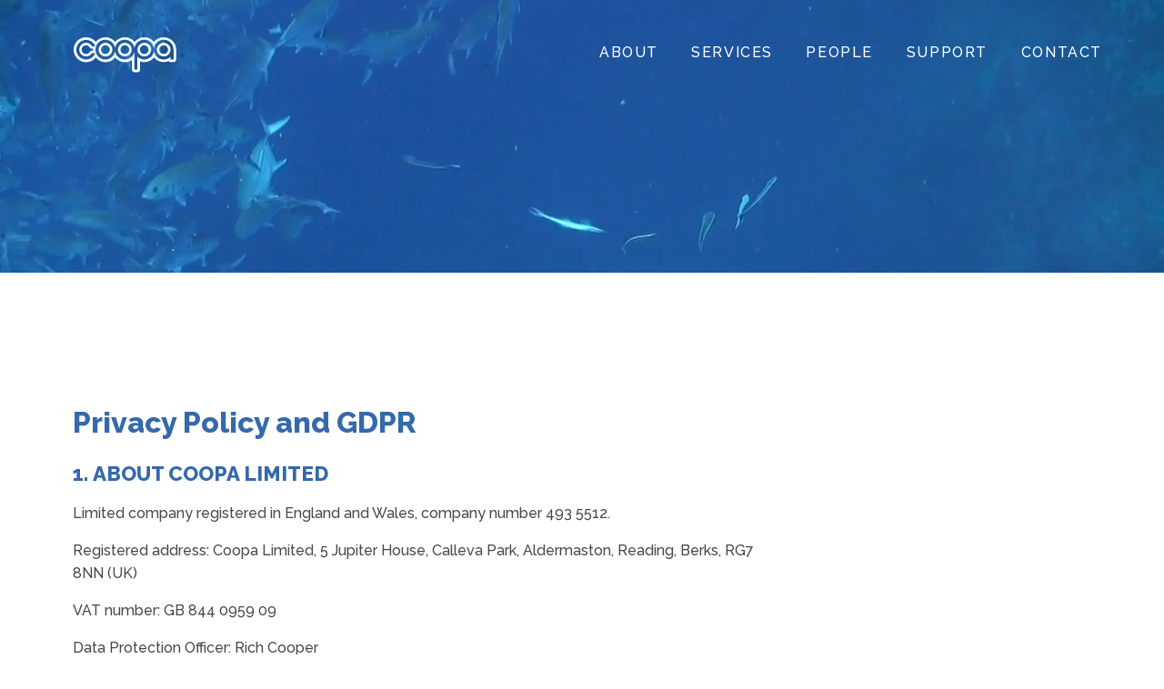

--- FILE ---
content_type: text/html; charset=utf-8
request_url: https://coopa.net/privacy
body_size: 8979
content:
<!--
 ________  ________  ________  ________  ________     
|\   ____\|\   __  \|\   __  \|\   __  \|\   __  \    
\ \  \___|\ \  \|\  \ \  \|\  \ \  \|\  \ \  \|\  \   
 \ \  \    \ \  \\\  \ \  \\\  \ \   ____\ \   __  \  
  \ \  \____\ \  \\\  \ \  \\\  \ \  \___|\ \  \ \  \ 
   \ \_______\ \_______\ \_______\ \__\    \ \__\ \__\
    \|_______|\|_______|\|_______|\|__|     \|__|\|__| 
                    

  I N T E R E S T E D   I N   W O R K I N G   F O R   U S ?

  g e t   i n   t o u c h 



--><!DOCTYPE html>
<html>
<head>
<meta charset="UTF-8">
<meta name="viewport" content="width=device-width, initial-scale=1.0"/>

<!-- BEGIN SEOmatic rendered SEO Meta -->

<title>coopa - Web development &amp; Website design agency Ealing London | coopa</title>

<!-- Standard SEO -->

<meta http-equiv="Content-Type" content="text/html; charset=utf-8"/>
<meta name="referrer" content="always"/>
<meta name="robots" content="all"/>
<meta name="keywords" content=""/>
<meta name="description" content="Our team are dedicated to making your website a success! Professional web development and outstanding website design services and more, based in Ealing, London"/>
<meta name="generator" content="SEOmatic"/>
<link rel="canonical" href="https://coopa.net/privacy"/>
<meta name="geo.region" content="London"/>
<meta name="geo.position" content="51.5022767,-0.3270823"/>
<meta name="ICBM" content="51.5022767,-0.3270823"/>
<meta name="geo.placename" content="Coopa Limited"/>

<!-- Dublin Core basic info -->

<meta name="dcterms.Identifier" content="https://coopa.net/privacy"/>
<meta name="dcterms.Format" content="text/html"/>
<meta name="dcterms.Relation" content="coopa"/>
<meta name="dcterms.Language" content="en_gb"/>
<meta name="dcterms.Publisher" content="coopa"/>
<meta name="dcterms.Type" content="text/html"/>
<meta name="dcterms.Coverage" content="https://coopa.net/"/>
<meta name="dcterms.Rights" content="Copyright &copy;2025 Coopa Limited."/>
<meta name="dcterms.Title" content="coopa - Web development &amp; Website design agency Ealing London"/>
<meta name="dcterms.Creator" content="coopa.net"/>
<meta name="dcterms.Subject" content=""/>
<meta name="dcterms.Contributor" content="coopa"/>
<meta name="dcterms.Date" content="2025-11-30"/>
<meta name="dcterms.Description" content="Our team are dedicated to making your website a success! Professional web development and outstanding website design services and more, based in Ealing, London"/>

<!-- Facebook OpenGraph -->

<meta property="fb:profile_id" content="286896239264"/>
<meta property="og:type" content="website"/>
<meta property="og:locale" content="en_gb"/>
<meta property="og:url" content="https://coopa.net/privacy"/>
<meta property="og:title" content="coopa - Web development &amp;amp; Website design agency Ealing London | coopa"/>
<meta property="og:description" content="Our team are dedicated to making your website a success! Professional web development and outstanding website design services and more, based in Ealing, London"/>
<meta property="og:image" content="https://coopa.net/img/uploads/whale-square.16.jpg"/>
<meta property="og:site_name" content="coopa"/>
<meta property="og:see_also" content="https://twitter.com/coopanet"/>
<meta property="og:see_also" content="https://www.facebook.com/coopa.net"/>
<meta property="og:see_also" content="https://plus.google.com/+CoopaNetLondon"/>
<meta property="og:see_also" content="https://www.linkedin.com/company/https://uk.linkedin.com/company/coopa-net"/>

<!-- Twitter Card -->

<meta property="twitter:card" content="summary_large_image"/>
<meta property="twitter:site" content="@coopanet"/>
<meta property="twitter:creator" content="@coopanet"/>
<meta property="twitter:title" content="coopa - Web development &amp;amp; Website design agency Ealing London | coopa"/>
<meta property="twitter:description" content="Our team are dedicated to making your website a success! Professional web development and outstanding website design services and more, based in Ealing, London"/>
<meta property="twitter:image" content="https://coopa.net/img/uploads/whale-square.16.jpg"/>

<!-- Google Publisher -->

<link rel="publisher" href="https://plus.google.com/+CoopaNetLondon"/>

<!-- Humans.txt authorship http://humanstxt.org -->

<link type="text/plain" rel="author" href="/humans.txt"/>


<!-- Identity -->

<script type="application/ld+json">
{
    "@context": "http://schema.org",
    "@type": "ProfessionalService",
    "name": "Coopa Limited",
    "alternateName": "coopa.net",
    "description": "Web development and design agency based in West London.",
    "url": "http://coopa.net",
    "sameAs": ["https://twitter.com/coopanet","https://www.facebook.com/coopa.net","https://plus.google.com/+CoopaNetLondon","https://www.linkedin.com/company/https://uk.linkedin.com/company/coopa-net"],
    "image": "https://coopa.net/img/uploads/whale-square.16.jpg",
    "telephone": "020 34 226677",
    "email": "&#99;&#111;&#110;&#116;&#97;&#99;&#116;&#64;&#99;&#111;&#111;&#112;&#97;&#46;&#110;&#101;&#116;",
    "address": {
        "@type": "PostalAddress",
        "streetAddress": "22 Balmoral Gardens",
        "addressLocality": "Ealing",
        "addressRegion": "London",
        "postalCode": "W13 9UA",
        "addressCountry": "United Kingdom" 
    },
    "logo": "https://coopa.net/img/uploads/whale-square.16.jpg",
    "location": {
        "@type": "Place",
        "name": "Coopa Limited",
        "alternateName": "coopa.net",
        "description": "Web development and design agency based in West London.",
        "hasMap": "http://maps.google.com/maps?q=Coopa+Limited%2C+22+Balmoral+Gardens%2C+Ealing%2C+London+W13+9UA%2C+United+Kingdom",
        "telephone": "020 34 226677",
        "image": "https://coopa.net/img/uploads/whale-square.16.jpg",
        "logo": "https://coopa.net/img/uploads/whale-square.16.jpg",
        "url": "http://coopa.net",
        "sameAs": ["https://twitter.com/coopanet","https://www.facebook.com/coopa.net","https://plus.google.com/+CoopaNetLondon","https://www.linkedin.com/company/https://uk.linkedin.com/company/coopa-net"],
        "geo": {
            "@type": "GeoCoordinates",
            "latitude": "51.5022767",
            "longitude": "-0.3270823" 
        },
        "address": {
            "@type": "PostalAddress",
            "streetAddress": "22 Balmoral Gardens",
            "addressLocality": "Ealing",
            "addressRegion": "London",
            "postalCode": "W13 9UA",
            "addressCountry": "United Kingdom" 
        },
        "openingHoursSpecification": [
            {
                "@type": "OpeningHoursSpecification",
                "closes": "17:30:00",
                "dayOfWeek": ["Monday"],
                "opens": "08:30:00" 
            },
            {
                "@type": "OpeningHoursSpecification",
                "closes": "17:30:00",
                "dayOfWeek": ["Tuesday"],
                "opens": "08:30:00" 
            },
            {
                "@type": "OpeningHoursSpecification",
                "closes": "17:30:00",
                "dayOfWeek": ["Wednesday"],
                "opens": "08:30:00" 
            },
            {
                "@type": "OpeningHoursSpecification",
                "closes": "17:30:00",
                "dayOfWeek": ["Thursday"],
                "opens": "08:30:00" 
            },
            {
                "@type": "OpeningHoursSpecification",
                "closes": "17:30:00",
                "dayOfWeek": ["Friday"],
                "opens": "08:30:00" 
            }
        ] 
    },
    "founder": "Rich Cooper",
    "foundingDate": "17 October 2013",
    "foundingLocation": "London",
    "openingHoursSpecification": [
        {
            "@type": "OpeningHoursSpecification",
            "closes": "17:30:00",
            "dayOfWeek": ["Monday"],
            "opens": "08:30:00" 
        },
        {
            "@type": "OpeningHoursSpecification",
            "closes": "17:30:00",
            "dayOfWeek": ["Tuesday"],
            "opens": "08:30:00" 
        },
        {
            "@type": "OpeningHoursSpecification",
            "closes": "17:30:00",
            "dayOfWeek": ["Wednesday"],
            "opens": "08:30:00" 
        },
        {
            "@type": "OpeningHoursSpecification",
            "closes": "17:30:00",
            "dayOfWeek": ["Thursday"],
            "opens": "08:30:00" 
        },
        {
            "@type": "OpeningHoursSpecification",
            "closes": "17:30:00",
            "dayOfWeek": ["Friday"],
            "opens": "08:30:00" 
        }
    ] 
}
</script>

<!-- WebSite -->

<script type="application/ld+json">
{
    "@context": "http://schema.org",
    "@type": "WebSite",
    "name": "coopa",
    "description": "Our team are dedicated to making your website a success! Professional web development and outstanding website design services and more, based in Ealing, London",
    "url": "https://coopa.net/",
    "image": "https://coopa.net/img/uploads/whale-square.16.jpg",
    "sameAs": ["https://twitter.com/coopanet","https://www.facebook.com/coopa.net","https://plus.google.com/+CoopaNetLondon","https://www.linkedin.com/company/https://uk.linkedin.com/company/coopa-net"],
    "copyrightHolder": {
        "@type": "ProfessionalService",
        "name": "Coopa Limited",
        "alternateName": "coopa.net",
        "description": "Web development and design agency based in West London.",
        "url": "http://coopa.net",
        "sameAs": ["https://twitter.com/coopanet","https://www.facebook.com/coopa.net","https://plus.google.com/+CoopaNetLondon","https://www.linkedin.com/company/https://uk.linkedin.com/company/coopa-net"],
        "image": "https://coopa.net/img/uploads/whale-square.16.jpg",
        "telephone": "020 34 226677",
        "email": "&#99;&#111;&#110;&#116;&#97;&#99;&#116;&#64;&#99;&#111;&#111;&#112;&#97;&#46;&#110;&#101;&#116;",
        "address": {
            "@type": "PostalAddress",
            "streetAddress": "22 Balmoral Gardens",
            "addressLocality": "Ealing",
            "addressRegion": "London",
            "postalCode": "W13 9UA",
            "addressCountry": "United Kingdom" 
        },
        "logo": "https://coopa.net/img/uploads/whale-square.16.jpg",
        "location": {
            "@type": "Place",
            "name": "Coopa Limited",
            "alternateName": "coopa.net",
            "description": "Web development and design agency based in West London.",
            "hasMap": "http://maps.google.com/maps?q=Coopa+Limited%2C+22+Balmoral+Gardens%2C+Ealing%2C+London+W13+9UA%2C+United+Kingdom",
            "telephone": "020 34 226677",
            "image": "https://coopa.net/img/uploads/whale-square.16.jpg",
            "logo": "https://coopa.net/img/uploads/whale-square.16.jpg",
            "url": "http://coopa.net",
            "sameAs": ["https://twitter.com/coopanet","https://www.facebook.com/coopa.net","https://plus.google.com/+CoopaNetLondon","https://www.linkedin.com/company/https://uk.linkedin.com/company/coopa-net"],
            "geo": {
                "@type": "GeoCoordinates",
                "latitude": "51.5022767",
                "longitude": "-0.3270823" 
            },
            "address": {
                "@type": "PostalAddress",
                "streetAddress": "22 Balmoral Gardens",
                "addressLocality": "Ealing",
                "addressRegion": "London",
                "postalCode": "W13 9UA",
                "addressCountry": "United Kingdom" 
            },
            "openingHoursSpecification": [
                {
                    "@type": "OpeningHoursSpecification",
                    "closes": "17:30:00",
                    "dayOfWeek": ["Monday"],
                    "opens": "08:30:00" 
                },
                {
                    "@type": "OpeningHoursSpecification",
                    "closes": "17:30:00",
                    "dayOfWeek": ["Tuesday"],
                    "opens": "08:30:00" 
                },
                {
                    "@type": "OpeningHoursSpecification",
                    "closes": "17:30:00",
                    "dayOfWeek": ["Wednesday"],
                    "opens": "08:30:00" 
                },
                {
                    "@type": "OpeningHoursSpecification",
                    "closes": "17:30:00",
                    "dayOfWeek": ["Thursday"],
                    "opens": "08:30:00" 
                },
                {
                    "@type": "OpeningHoursSpecification",
                    "closes": "17:30:00",
                    "dayOfWeek": ["Friday"],
                    "opens": "08:30:00" 
                }
            ] 
        },
        "founder": "Rich Cooper",
        "foundingDate": "17 October 2013",
        "foundingLocation": "London",
        "openingHoursSpecification": [
            {
                "@type": "OpeningHoursSpecification",
                "closes": "17:30:00",
                "dayOfWeek": ["Monday"],
                "opens": "08:30:00" 
            },
            {
                "@type": "OpeningHoursSpecification",
                "closes": "17:30:00",
                "dayOfWeek": ["Tuesday"],
                "opens": "08:30:00" 
            },
            {
                "@type": "OpeningHoursSpecification",
                "closes": "17:30:00",
                "dayOfWeek": ["Wednesday"],
                "opens": "08:30:00" 
            },
            {
                "@type": "OpeningHoursSpecification",
                "closes": "17:30:00",
                "dayOfWeek": ["Thursday"],
                "opens": "08:30:00" 
            },
            {
                "@type": "OpeningHoursSpecification",
                "closes": "17:30:00",
                "dayOfWeek": ["Friday"],
                "opens": "08:30:00" 
            }
        ] 
    },
    "author": {
        "@type": "ProfessionalService",
        "name": "Coopa Limited",
        "alternateName": "coopa.net",
        "description": "Web development and design agency based in West London.",
        "url": "http://coopa.net",
        "sameAs": ["https://twitter.com/coopanet","https://www.facebook.com/coopa.net","https://plus.google.com/+CoopaNetLondon","https://www.linkedin.com/company/https://uk.linkedin.com/company/coopa-net"],
        "image": "https://coopa.net/img/uploads/whale-square.16.jpg",
        "telephone": "020 34 226677",
        "email": "&#99;&#111;&#110;&#116;&#97;&#99;&#116;&#64;&#99;&#111;&#111;&#112;&#97;&#46;&#110;&#101;&#116;",
        "address": {
            "@type": "PostalAddress",
            "streetAddress": "22 Balmoral Gardens",
            "addressLocality": "Ealing",
            "addressRegion": "London",
            "postalCode": "W13 9UA",
            "addressCountry": "United Kingdom" 
        },
        "logo": "https://coopa.net/img/uploads/whale-square.16.jpg",
        "location": {
            "@type": "Place",
            "name": "Coopa Limited",
            "alternateName": "coopa.net",
            "description": "Web development and design agency based in West London.",
            "hasMap": "http://maps.google.com/maps?q=Coopa+Limited%2C+22+Balmoral+Gardens%2C+Ealing%2C+London+W13+9UA%2C+United+Kingdom",
            "telephone": "020 34 226677",
            "image": "https://coopa.net/img/uploads/whale-square.16.jpg",
            "logo": "https://coopa.net/img/uploads/whale-square.16.jpg",
            "url": "http://coopa.net",
            "sameAs": ["https://twitter.com/coopanet","https://www.facebook.com/coopa.net","https://plus.google.com/+CoopaNetLondon","https://www.linkedin.com/company/https://uk.linkedin.com/company/coopa-net"],
            "geo": {
                "@type": "GeoCoordinates",
                "latitude": "51.5022767",
                "longitude": "-0.3270823" 
            },
            "address": {
                "@type": "PostalAddress",
                "streetAddress": "22 Balmoral Gardens",
                "addressLocality": "Ealing",
                "addressRegion": "London",
                "postalCode": "W13 9UA",
                "addressCountry": "United Kingdom" 
            },
            "openingHoursSpecification": [
                {
                    "@type": "OpeningHoursSpecification",
                    "closes": "17:30:00",
                    "dayOfWeek": ["Monday"],
                    "opens": "08:30:00" 
                },
                {
                    "@type": "OpeningHoursSpecification",
                    "closes": "17:30:00",
                    "dayOfWeek": ["Tuesday"],
                    "opens": "08:30:00" 
                },
                {
                    "@type": "OpeningHoursSpecification",
                    "closes": "17:30:00",
                    "dayOfWeek": ["Wednesday"],
                    "opens": "08:30:00" 
                },
                {
                    "@type": "OpeningHoursSpecification",
                    "closes": "17:30:00",
                    "dayOfWeek": ["Thursday"],
                    "opens": "08:30:00" 
                },
                {
                    "@type": "OpeningHoursSpecification",
                    "closes": "17:30:00",
                    "dayOfWeek": ["Friday"],
                    "opens": "08:30:00" 
                }
            ] 
        },
        "founder": "Rich Cooper",
        "foundingDate": "17 October 2013",
        "foundingLocation": "London",
        "openingHoursSpecification": [
            {
                "@type": "OpeningHoursSpecification",
                "closes": "17:30:00",
                "dayOfWeek": ["Monday"],
                "opens": "08:30:00" 
            },
            {
                "@type": "OpeningHoursSpecification",
                "closes": "17:30:00",
                "dayOfWeek": ["Tuesday"],
                "opens": "08:30:00" 
            },
            {
                "@type": "OpeningHoursSpecification",
                "closes": "17:30:00",
                "dayOfWeek": ["Wednesday"],
                "opens": "08:30:00" 
            },
            {
                "@type": "OpeningHoursSpecification",
                "closes": "17:30:00",
                "dayOfWeek": ["Thursday"],
                "opens": "08:30:00" 
            },
            {
                "@type": "OpeningHoursSpecification",
                "closes": "17:30:00",
                "dayOfWeek": ["Friday"],
                "opens": "08:30:00" 
            }
        ] 
    },
    "creator": {
        "@type": "Organization",
        "name": "coopa.net",
        "alternateName": "coopa limited",
        "description": "Web development &amp; design agency London",
        "url": "http://coopa.net",
        "image": "https://coopa.net/img/uploads/whale-square.16.jpg",
        "telephone": "020 34226677",
        "email": "&#99;&#111;&#110;&#116;&#97;&#99;&#116;&#64;&#99;&#111;&#111;&#112;&#97;&#46;&#110;&#101;&#116;",
        "address": {
            "@type": "PostalAddress",
            "streetAddress": "22 BALMORAL GARDENS",
            "addressLocality": "EALING",
            "addressRegion": "LONDON",
            "postalCode": "W13 9UA",
            "addressCountry": "United Kingdom" 
        },
        "logo": "https://coopa.net/img/uploads/whale-square.16.jpg",
        "location": {
            "@type": "Place",
            "name": "coopa.net",
            "alternateName": "coopa limited",
            "description": "Web development &amp; design agency London",
            "hasMap": "http://maps.google.com/maps?q=coopa.net%2C+22+BALMORAL+GARDENS%2C+EALING%2C+LONDON+W13+9UA%2C+United+Kingdom",
            "telephone": "020 34226677",
            "url": "http://coopa.net",
            "geo": {
                "@type": "GeoCoordinates",
                "latitude": "51.5022767",
                "longitude": "-0.3270823" 
            },
            "address": {
                "@type": "PostalAddress",
                "streetAddress": "22 BALMORAL GARDENS",
                "addressLocality": "EALING",
                "addressRegion": "LONDON",
                "postalCode": "W13 9UA",
                "addressCountry": "United Kingdom" 
            } 
        } 
    } 
}
</script>

<!-- Place -->

<script type="application/ld+json">
{
    "@context": "http://schema.org",
    "@type": "Place",
    "name": "Coopa Limited",
    "alternateName": "coopa.net",
    "description": "Web development and design agency based in West London.",
    "hasMap": "http://maps.google.com/maps?q=Coopa+Limited%2C+22+Balmoral+Gardens%2C+Ealing%2C+London+W13+9UA%2C+United+Kingdom",
    "telephone": "020 34 226677",
    "image": "https://coopa.net/img/uploads/whale-square.16.jpg",
    "logo": "https://coopa.net/img/uploads/whale-square.16.jpg",
    "url": "http://coopa.net",
    "sameAs": ["https://twitter.com/coopanet","https://www.facebook.com/coopa.net","https://plus.google.com/+CoopaNetLondon","https://www.linkedin.com/company/https://uk.linkedin.com/company/coopa-net"],
    "geo": {
        "@type": "GeoCoordinates",
        "latitude": "51.5022767",
        "longitude": "-0.3270823" 
    },
    "address": {
        "@type": "PostalAddress",
        "streetAddress": "22 Balmoral Gardens",
        "addressLocality": "Ealing",
        "addressRegion": "London",
        "postalCode": "W13 9UA",
        "addressCountry": "United Kingdom" 
    },
    "openingHoursSpecification": [
        {
            "@type": "OpeningHoursSpecification",
            "closes": "17:30:00",
            "dayOfWeek": ["Monday"],
            "opens": "08:30:00" 
        },
        {
            "@type": "OpeningHoursSpecification",
            "closes": "17:30:00",
            "dayOfWeek": ["Tuesday"],
            "opens": "08:30:00" 
        },
        {
            "@type": "OpeningHoursSpecification",
            "closes": "17:30:00",
            "dayOfWeek": ["Wednesday"],
            "opens": "08:30:00" 
        },
        {
            "@type": "OpeningHoursSpecification",
            "closes": "17:30:00",
            "dayOfWeek": ["Thursday"],
            "opens": "08:30:00" 
        },
        {
            "@type": "OpeningHoursSpecification",
            "closes": "17:30:00",
            "dayOfWeek": ["Friday"],
            "opens": "08:30:00" 
        }
    ] 
}
</script>

<!-- Google Analytics -->

<script>(function(i,s,o,g,r,a,m){i['GoogleAnalyticsObject']=r;i[r]=i[r]||function(){(i[r].q=i[r].q||[]).push(arguments)},i[r].l=1*new Date();a=s.createElement(o),m=s.getElementsByTagName(o)[0];a.async=1;a.src=g;m.parentNode.insertBefore(a,m)})(window,document,'script','//www.google-analytics.com/analytics.js','ga');ga('create','UA-3801383-31','auto');ga('require','displayfeatures');ga('send','pageview');</script>
<!-- END SEOmatic rendered SEO Meta -->


<link rel="apple-touch-icon" sizes="57x57" href="/favicon/xapple-touch-icon-57x57.png.pagespeed.ic.vRu8k8C8Q8.webp">
<link rel="apple-touch-icon" sizes="60x60" href="/favicon/xapple-touch-icon-60x60.png.pagespeed.ic.qnW9mj3W_b.webp">
<link rel="apple-touch-icon" sizes="72x72" href="/favicon/xapple-touch-icon-72x72.png.pagespeed.ic.pTdcioaXhG.webp">
<link rel="apple-touch-icon" sizes="76x76" href="/favicon/xapple-touch-icon-76x76.png.pagespeed.ic.Z0XyBb-RIl.webp">
<link rel="apple-touch-icon" sizes="114x114" href="/favicon/xapple-touch-icon-114x114.png.pagespeed.ic.dNliKYHuUd.webp">
<link rel="apple-touch-icon" sizes="120x120" href="/favicon/xapple-touch-icon-120x120.png.pagespeed.ic.3fRJXncZY-.webp">
<link rel="apple-touch-icon" sizes="144x144" href="/favicon/xapple-touch-icon-144x144.png.pagespeed.ic.S9sXew2kGw.webp">
<link rel="apple-touch-icon" sizes="152x152" href="/favicon/xapple-touch-icon-152x152.png.pagespeed.ic.UtTyvr8Yc5.webp">
<link rel="apple-touch-icon" sizes="180x180" href="/favicon/xapple-touch-icon-180x180.png.pagespeed.ic.xrRN3ekk3z.webp">
<link rel="icon" type="image/png" href="/favicon/xfavicon-32x32.png.pagespeed.ic.snVwsTnvIG.webp" sizes="32x32">
<link rel="icon" type="image/png" href="/favicon/xfavicon-194x194.png.pagespeed.ic.NDHJxaYY0b.webp" sizes="194x194">
<link rel="icon" type="image/png" href="/favicon/xfavicon-96x96.png.pagespeed.ic.dC9AJQMFpv.webp" sizes="96x96">
<link rel="icon" type="image/png" href="/favicon/xandroid-chrome-192x192.png.pagespeed.ic.VvfyTxIoEx.webp" sizes="192x192">
<link rel="icon" type="image/png" href="/favicon/xfavicon-16x16.png.pagespeed.ic._3O6HnIGmt.webp" sizes="16x16">
<link rel="manifest" href="/favicon/manifest.json">
<link rel="mask-icon" href="/favicon/safari-pinned-tab.svg" color="#5bbad5">
<link rel="shortcut icon" href="/favicon/favicon.ico">
<meta name="msapplication-TileColor" content="#FFFFFF">
<meta name="msapplication-TileImage" content="/favicon/mstile-144x144.png">
<meta name="msapplication-config" content="/favicon/browserconfig.xml">
<meta name="theme-color" content="#ffffff">	


<link rel="stylesheet" type="text/css" href="/css/A.main.min.css.pagespeed.cf.6C6eIXkUOo.css"/>
<link rel="stylesheet" type="text/css" href="https://fonts.googleapis.com/css?family=Cabin|Raleway:500,800"/></head>

<body class="inner ">
	
<a href="#" class="nav-toggle" aria-hidden="false">Menu</a>
<nav class="nav-collapse">
	<h2>Menu</h2>
	
<ul>

	
																
	<li class="">
		<a href="https://coopa.net/#container">About</a>
	</li> 

	
													
	<li class="">
		<a href="https://coopa.net/services">Services</a>
	</li> 

	
													
	<li class="">
		<a href="https://coopa.net/people">People</a>
	</li> 

	
													
	<li class="">
		<a href="https://coopa.net/support">Support</a>
	</li> 

	
													
	<li class="">
		<a href="https://coopa.net/contact">Contact</a>
	</li> 
</ul>

	
</nav>
<header id="header">
	<div class="background">
		<div id="video"></div>
		
		
	</div>
		<div class="fixed-header">    	
	
		<a href="https://coopa.net/" rel="home" id="brand">
			<svg version="1.1" id="Layer_1" xmlns="http://www.w3.org/2000/svg" xmlns:xlink="http://www.w3.org/1999/xlink" x="0px" y="0px" viewBox="0 0 115 50" xml:space="preserve">
<g>
	<g>
		<g>
			<g>
				<path class="logocol" d="M78.7,7.1c-2.1,0-4,0.8-5.3,2.2c-1.4,1.4-2.2,3.3-2.2,5.3c0,2.1,0.8,4,2.2,5.3c1.4,1.4,3.3,2.2,5.3,2.2
					c2.1,0,4-0.8,5.3-2.2c1.4-1.4,2.2-3.3,2.2-5.3c0-2.1-0.8-4-2.2-5.3C82.7,7.9,80.8,7.1,78.7,7.1z M82,18
					c-0.9,0.9-2.1,1.4-3.4,1.4c-1.3,0-2.5-0.5-3.4-1.4c-0.9-0.9-1.4-2.1-1.4-3.4c0-1.3,0.5-2.5,1.4-3.4c0.9-0.9,2.1-1.4,3.4-1.4
					c1.3,0,2.5,0.5,3.4,1.4c0.9,0.9,1.4,2.1,1.4,3.4C83.4,15.9,82.9,17.1,82,18z"/>
				<path class="logocol" d="M36,7.1c-2.1,0-4,0.8-5.3,2.2c-1.4,1.4-2.2,3.3-2.2,5.3c0,2.1,0.8,4,2.2,5.3c1.4,1.4,3.3,2.2,5.3,2.2
					c2.1,0,4-0.8,5.3-2.2c1.4-1.4,2.2-3.3,2.2-5.3c0-2.1-0.8-4-2.2-5.3C39.9,7.9,38.1,7.1,36,7.1z M39.3,18
					c-0.9,0.9-2.1,1.4-3.4,1.4c-1.3,0-2.5-0.5-3.4-1.4c-0.9-0.9-1.4-2.1-1.4-3.4c0-1.3,0.5-2.5,1.4-3.4c0.9-0.9,2.1-1.4,3.4-1.4
					c1.3,0,2.5,0.5,3.4,1.4c0.9,0.9,1.4,2.1,1.4,3.4C40.7,15.9,40.2,17.1,39.3,18z"/>
				<path class="logocol" d="M57.3,7.1c-2.1,0-4,0.8-5.3,2.2c-1.4,1.4-2.2,3.3-2.2,5.3c0,2.1,0.8,4,2.2,5.3c1.4,1.4,3.3,2.2,5.3,2.2
					c2.1,0,4-0.8,5.3-2.2c1.4-1.4,2.2-3.3,2.2-5.3c0-2.1-0.8-4-2.2-5.3C61.3,7.9,59.4,7.1,57.3,7.1z M60.7,18
					c-0.9,0.9-2.1,1.4-3.4,1.4c-1.3,0-2.5-0.5-3.4-1.4c-0.9-0.9-1.4-2.1-1.4-3.4c0-1.3,0.5-2.5,1.4-3.4c0.9-0.9,2.1-1.4,3.4-1.4
					c1.3,0,2.5,0.5,3.4,1.4c0.9,0.9,1.4,2.1,1.4,3.4C62.1,15.9,61.6,17.1,60.7,18z"/>
				<path class="logocol" d="M100,7.1c-2.1,0-4,0.8-5.3,2.2c-1.4,1.4-2.2,3.3-2.2,5.3c0,2.1,0.8,4,2.2,5.3c1.4,1.4,3.3,2.2,5.3,2.2
					c2.1,0,4-0.8,5.3-2.2c1.4-1.4,2.2-3.3,2.2-5.3c0-2.1-0.8-4-2.2-5.3C104,7.9,102.1,7.1,100,7.1z M103.4,18
					c-0.9,0.9-2.1,1.4-3.4,1.4c-1.3,0-2.5-0.5-3.4-1.4c-0.9-0.9-1.4-2.1-1.4-3.4c0-1.3,0.5-2.5,1.4-3.4c0.9-0.9,2.1-1.4,3.4-1.4
					c1.3,0,2.5,0.5,3.4,1.4c0.9,0.9,1.4,2.1,1.4,3.4C104.8,15.9,104.3,17.1,103.4,18z"/>
				<path class="logocol" d="M113.7,14.6V14c0-0.2,0-0.3,0-0.5C113.1,6.5,107.2,1,100,1c-4.3,0-8.2,2-10.7,5.1C86.8,3,83,1,78.7,1
					C74.4,1,70.5,3,68,6.1C65.5,3,61.6,1,57.3,1C53,1,49.2,3,46.6,6.1C44.1,3,40.3,1,36,1c-4.3,0-8.1,2-10.6,5.1
					C22.8,2.9,18.9,1,14.7,1C7.1,1,1,7.1,1,14.7c0,7.5,6.1,13.7,13.7,13.7c4.2,0,8.1-1.9,10.7-5.1c2.5,3.1,6.3,5.1,10.6,5.1
					c4.3,0,8.2-2,10.7-5.1c2.5,3.2,6.4,5.1,10.7,5.1c2.8,0,5.5-0.9,7.7-2.4v10.7c0,1.6,1.3,2.8,2.8,2.8h3.3c1.6,0,2.8-1.3,2.8-2.8
					v-9.2c1.5,0.6,3.1,0.8,4.7,0.8c4.3,0,8.2-2,10.7-5.1c2.5,3.2,6.4,5.1,10.7,5.1c1.9,0,3.7-0.4,5.3-1.1c0.5,0.7,1.3,1.1,2.2,1.1
					h3.3c1.6,0,2.8-1.3,2.8-2.8V14.8C113.7,14.7,113.7,14.7,113.7,14.6C113.7,14.6,113.7,14.6,113.7,14.6z M22.4,15.7h-1.2
					c-0.9,0-1.8,0.5-2.4,1.3l-0.2,0.3c-0.9,1.3-2.4,2.1-4,2.1c-1.3,0-2.5-0.5-3.4-1.4c-0.9-0.9-1.4-2.1-1.4-3.4
					c0-1.3,0.5-2.5,1.4-3.4c0.9-0.9,2.1-1.4,3.4-1.4c1.6,0,3.1,0.8,4,2.1l0.2,0.3c0.5,0.8,1.4,1.3,2.4,1.3h1.2c0,0.4,0,0.7,0,1.1
					C22.3,15,22.3,15.4,22.4,15.7z M14.7,25.5c-6,0-10.8-4.9-10.8-10.8c0-6,4.9-10.8,10.8-10.8c3.8,0,7.1,1.9,9,4.9l0,0
					c0.1,0.2,0.2,0.4,0.4,0.6c0.1,0.2,0.2,0.4,0.3,0.6l0.4,0.9h-1.9h-1.7L21,10.5c-1.4-2.1-3.7-3.4-6.3-3.4c-2.1,0-4,0.8-5.3,2.2
					c-1.4,1.4-2.2,3.3-2.2,5.3c0,2.1,0.8,4,2.2,5.3c1.4,1.4,3.3,2.2,5.3,2.2c2.6,0,5-1.4,6.3-3.4l0.2-0.3h1.7h1.9l-0.4,0.9
					c-0.1,0.2-0.2,0.4-0.3,0.6c-0.1,0.2-0.2,0.4-0.4,0.6C21.8,23.6,18.4,25.5,14.7,25.5z M110.9,14.7v10.8h-3.3v-3.1
					c-2,1.9-4.6,3.1-7.6,3.1c-5.4,0-9.8-3.9-10.7-9c-0.9,5.1-5.3,9-10.7,9c-2.9,0-5.6-1.2-7.6-3.1v14.2h-3.3V17.2
					c-1.2,4.7-5.4,8.3-10.5,8.3c-5.4,0-9.8-3.9-10.7-9c-0.9,5.1-5.3,9-10.7,9c-3.8,0-7.1-1.9-9-4.9l0,0h0c-1.1-1.7-1.8-3.8-1.8-6
					c0-2.2,0.7-4.3,1.8-6h0l0,0c1.9-2.9,5.3-4.9,9-4.9c5.4,0,9.8,3.9,10.7,9c0.9-5.1,5.3-9,10.7-9c5.4,0,9.8,3.9,10.7,9
					c0.9-5.1,5.3-9,10.7-9c5.4,0,9.8,3.9,10.7,9c0.9-5.1,5.3-9,10.7-9c5.8,0,10.5,4.5,10.8,10.2h0V14.7
					C110.9,14.6,110.9,14.6,110.9,14.7C110.9,14.7,110.9,14.7,110.9,14.7z"/>
			</g>
		</g>
	</g>
</g>
</svg>				
			<span>
				coopa.net Web Development and Design
			</span>
		</a>
		<nav>
			
<ul>

	
																
	<li class="">
		<a href="https://coopa.net/#container">About</a>
	</li> 

	
													
	<li class="">
		<a href="https://coopa.net/services">Services</a>
	</li> 

	
													
	<li class="">
		<a href="https://coopa.net/people">People</a>
	</li> 

	
													
	<li class="">
		<a href="https://coopa.net/support">Support</a>
	</li> 

	
													
	<li class="">
		<a href="https://coopa.net/contact">Contact</a>
	</li> 
</ul>

		</nav>

	</div></header>
<div id="container">

	<section>

	<h1>Privacy Policy and GDPR</h1>

<h3>1.&nbsp;About Coopa Limited</h3>



<p>Limited company registered in England and Wales,&nbsp;company number 493 5512.<br></p>





<p>Registered address: Coopa Limited,&nbsp;5 Jupiter House, Calleva Park, Aldermaston, Reading, Berks, RG7 8NN&nbsp;(UK)</p>





<p>VAT number: GB 844 0959 09<br></p>





<p>Data Protection Officer: Rich Cooper</p>





<p>Email address: support@coopa.net</p>





<p>Telephone number: 020 34 226677</p>





<p>Postal Address: Coopa Limited, 22 Balmoral Gardens, London, W13 9UA&nbsp;(UK)</p>



<h3>2. What Does This Notice Cover?</h3>



<p>This Privacy Information explains how we use your personal data: How it is collected, how it is held, and how it is processed. It also explains your rights under the law relating to your personal data.</p>



<h3>3. What is Personal Data</h3>



<p>Personal data is defined by the General Data Protection Regulation (EU Regulation 2016/679) (the “GDPR”) as ‘any information relating to an identifiable person who can be directly or indirectly identified in particular by reference to an identifier’.<br></p>





<p>Personal data is, in simpler terms, any information about you that enables you to be identified. Personal data covers obvious information such as your name and contact details, but it also covers less obvious information such as identification numbers, electronic location data, and other online identifiers.</p>





<p>The personal data that we use is set out in Part 5, below.</p>



<h3>What Are My Rights?&nbsp;</h3>



<p> Under the GDPR, you have the following rights, which we will always work to uphold:&nbsp;</p>



<p>a) The right to be informed about our collection and use of your personal data. This Privacy Notice should tell you everything you need to know, but you can always contact us to find out more or to ask any questions using the details in Part 11.&nbsp;</p>



<p>b) The right to access the personal data we hold about you. Part 10 will tell you how to do this.&nbsp;</p>



<p>c) The right to have your personal data rectified if any of your personal data held by us is inaccurate or incomplete. Please contact us using the details in Part 11 to find out more.</p>



<p>d) The right to be forgotten, i.e. the right to ask us to delete or otherwise dispose of any of your personal data that we have. Please contact us using the details in Part 11 to find out more.&nbsp;</p>



<p>e) The right to restrict (i.e. prevent) the processing of your personal data.&nbsp;</p>



<p>f) The right to object to us using your personal data for a particular purpose or purposes.&nbsp;</p>



<p>g) The right to data portability: This means that if you have provided personal data to us directly, we are using it with your consent or for the performance of a contract, and that data is processed using automated means. You can ask us for a copy of that personal data to re-use with another service or business in many cases.&nbsp;</p>



<p>h) Rights relating to automated decision-making and profiling: We do not use your personal data in this way&nbsp;</p>



<p> i) For more information about our use of your personal data or exercising your rights as outlined above, please contact us using the details provided in Part 11.&nbsp;</p>



<p>Further information about your rights can also be obtained from the Information Commissioner’s Office or your local Citizens Advice Bureau.&nbsp;</p>



<p>If you have any cause for complaint about our use of your personal data, you have the right to lodge a complaint with the Information Commissioner’s Office.</p>



<h3>5. What Personal Data Do We Collect?</h3>





<p>We collect information from you when you register on our site or fill out a form.<br>When registering on our site or filling in our contact form, as appropriate, you may be asked to enter your: name, e-mail address or phone number. You may, however, visit our site anonymously.</p>



<p>We may collect some or all of the following personal data (this may vary according to your relationship with us):</p>





<ul><li>Name;</li><li>Address;</li><li>Email address;</li><li>Telephone number;</li><li>Business name;</li><li>Your invoice history with our business;</li></ul>





<p>We have not, do not and never will collect or store any payment/financial data of yours during the process of a business transaction with you. All your financial data is processed by our payment processors - Stripe and GoCardless and we do not have access to this information.</p>











<h3>6. How Do You Use My Personal Data?</h3>











<p>Under the GDPR, we must always have a lawful basis for using personal data. This may be because the data is necessary for our performance of a contract with you, because you have consented to our use of your personal data, or because it is in our legitimate business interests to use it. Your personal data will be used for or may be used for one of the following purposes:</p>





<ul><li>Providing and managing your account.</li><li>Supplying our goods/services to you. Your personal details are required in order for us to enter into a contract with you and process your order.</li><li>Personalising and tailoring our services for you.</li><li>Communicating with you. This may include responding to emails or calls from you.</li><li>Supplying you with information by email about our business that may affect you, such as opening hours over Christmas, notices of planned engineering works and so on.&nbsp;You may unsubscribe or opt-out at any time by&nbsp;emailing&nbsp;support@coopa.net and&nbsp;telling us not to contact you further - also any bulk sent emails will contain an unsubscribe link to allow you to prevent any further contact.</li></ul>





<p>With your permission and/or where permitted by law, we may also use your personal data for marketing purposes, which may include contacting you by email and/or telephone and /or text message and/or post with information, news, and offers on our goods/services. You will not be sent any unlawful marketing or spam. We will always work to fully protect your rights and comply with our obligations under the GDPR and the Privacy and Electronic Communications (EC Directive) Regulations 2003, and you will always have the opportunity to opt-out.</p>



<h3>7. How Long Will You Keep My Personal Data?</h3>

<p>We will not keep your personal data for any longer than is necessary in light of the reason(s) for which it was first collected. Your personal data will therefore be kept for the following periods;</p>



<ul><li>For a maximum of one year after we have collected it if we have not entered into a contract with you for the provision of services</li><li>For a maximum of one year after the expiry of a contract with you for the provision of services</li><li>In the case of customer/financial information, six years after the expiry of a contract with you for the provision of services, in order to comply with HMRC regulations.</li></ul>



<p>Any of the information we collect from you may be used in one of the following ways:</p>











<ul><li>To improve our website</li><li>To administer a contest, promotion, survey or other site feature</li><li>To send periodic emails</li></ul>











<h3>8. How and Where Do You Store or Transfer My Personal Data?</h3>

<p>We will only store or transfer your personal data in the UK or elsewhere in the EU. This means that it is fully protected under the GDPR.</p>



<ul><li>We store all data in specific company software applications</li><li>All application access is via secure password</li><li>All application data is encrypted</li><li>In line with our Data Retention Policy, your data is deleted once</li></ul>

<p>a) we no longer have a relevant use for it</p>



<p>b) it has passed the relevant expiry date</p>

<h3>9. Do You Share My Personal Data?</h3>

<p>We have not and will never share any of your personal data with any third parties for any purposes whatsoever. without your permission.</p>

<h3>10. How Can I Access My Personal Data?</h3>

<p>If you want to know what personal data we have about you, you can ask us for details of that personal data and for a copy of it (where any such personal data is held). This is known as a “subject access request”.</p>



<p>All subject access requests should be made in writing and sent to the email or postal addresses shown in Part 11. To make this as easy as possible for you, a Subject Access Request Form is available for you to use. You do not have to use this form, but it is the easiest way to tell us everything we need to know to respond to your request as quickly as possible.</p>



<p>There is not normally any charge for a subject access request. If your request is ‘manifestly unfounded or excessive’ (for example, if you make repetitive requests) a fee may be charged to cover our administrative costs in responding.</p>



<p>We will respond to your subject access request within 14 days and, in any case, not more than one month of receiving it. Normally, we aim to provide a complete response, including a copy of your personal data within that time. In some cases, however, particularly if your request is more complex, more time may be required up to a maximum of three months from the date we receive your request. You will be kept fully informed of our progress.</p>

<h3>11. How Do I Contact You?</h3>

<p>To contact us about anything to do with your personal data and data protection, including to make a subject access request, please use the following details (for the attention of The Data Protection Officer)</p>



<p>Email address: support@coopa.net</p>



<p>Telephone number: 020 34 226677</p>



<p>Postal Address: Coopa Limited, 22 Balmoral Gardens, London, W13 9UA&nbsp;(UK)</p>

<h3>12. Changes to this Privacy Notice</h3>



<p>We may change this Privacy Notice from time to time. This may be necessary, for example, if the law changes, or if we change our business in a way that affects personal data protection.</p>



<p>Any changes will be made available on our website at&nbsp;<a href="http://coopa.net/privacy">http://coopa.net/privacy</a></p>

</section>
			
<footer>
	<div class="footer-item menu">
		<h4>Site map</h4>
		<nav class="footer-menu">
			
<ul>


	
																
	<li class="">
		<a href="https://coopa.net/#container">About</a>
	</li> 

	
													
	<li class="">
		<a href="https://coopa.net/services">Services</a>
	</li> 

	
													
	<li class="">
		<a href="https://coopa.net/people">People</a>
	</li> 

	
													
	<li class="">
		<a href="https://coopa.net/support">Support</a>
	</li> 

	
													
	<li class="">
		<a href="https://coopa.net/contact">Contact</a>
	</li> 

</ul>

	
		</nav>
	</div>
	<div class="footer-item services">
		<h4>Our services</h4>
		<nav class="footer-menu">
			
<ul>


	
																
	<li class="">
		<a href="https://coopa.net/services#service-websites">Websites</a>
	</li> 

	
																
	<li class="">
		<a href="https://coopa.net/services#service-bespokeWebDevelopment">Bespoke web development</a>
	</li> 

	
																
	<li class="">
		<a href="https://coopa.net/services#service-contentManagementSystemsCms">Content management systems (CMS)</a>
	</li> 

	
											
	<li class="">
		<a href="#service-eCommerceSolutions">E-commerce solutions</a>
	</li> 

</ul>

				
		</nav>
	</div>
	<div class="footer-item more-services">
		<h4>More services</h4>
		<nav class="footer-menu">
			
<ul>


	
																
	<li class="">
		<a href="https://coopa.net/services#service-brandingAndPrintDesign">Branding and print design</a>
	</li> 

	
																
	<li class="">
		<a href="https://coopa.net/services#service-seoAndMarketingYourWebsite">SEO and marketing your website</a>
	</li> 

	
																
	<li class="">
		<a href="https://coopa.net/services#service-hostingAndDomainNames">Hosting and domain names</a>
	</li> 

	
																
	<li class="">
		<a href="https://coopa.net/services#service-itConsultancyAndInstallations">IT consultancy and installations</a>
	</li> 

</ul>

				
		</nav>
	</div>
	<div class="footer-item contact">
		<h4>Contact</h4>
				
		<p>22 Balmoral Gardens<br>London, W13 9UA, UK.</p>
		<p class="white">
			020 34 226677 <br>
			contact@coopa.net
		</p>
				
	</div>
</footer>
<div class="disclaimer">
	<p>Copyright &copy; 2025 Coopa Limited - Coopa Limited is registered in England & Wales - Company No. 04935512 - <a href="https://coopa.net/privacy">Privacy policy</a> - <a href="https://coopa.net/cookies">Cookie policy</a></p>
	</div>	

</div>
<script type="text/javascript" src="/js/main.min.js.pagespeed.jm._lL8lBCP-B.js"></script></body>
</html>

--- FILE ---
content_type: text/css
request_url: https://coopa.net/css/A.main.min.css.pagespeed.cf.6C6eIXkUOo.css
body_size: 6395
content:
a,abbr,acronym,address,applet,article,aside,audio,b,big,blockquote,body,canvas,caption,center,cite,code,dd,del,details,dfn,div,dl,dt,em,embed,fieldset,figcaption,figure,footer,form,h1,h2,h3,h4,h5,h6,header,hgroup,html,i,iframe,img,ins,kbd,label,legend,li,mark,menu,nav,object,ol,output,p,pre,q,ruby,s,samp,section,small,span,strike,strong,sub,summary,sup,table,tbody,td,tfoot,th,thead,time,tr,tt,u,ul,var,video{margin:0;padding:0;border:0;font-size:100%;font:inherit;vertical-align:baseline}article,aside,details,figcaption,figure,footer,header,hgroup,menu,nav,section{display:block}body{line-height:1}ol,ul{list-style:none}blockquote,q{quotes:none}blockquote:after,blockquote:before,q:after,q:before{content:"";content:none}table{border-collapse:collapse;border-spacing:0}.grid-container,.why-section .why-container{display:-webkit-flex;display:-ms-flexbox;display:flex;-webkit-flex-wrap:wrap;-ms-flex-wrap:wrap;flex-wrap:wrap;overflow:hidden}.grid-item-quarter,.services-summary .services-container .service{width:100%}@media (min-width:768px){.grid-item-quarter,.services-summary .services-container .service{width:50%}}@media (min-width:1280px){.grid-item-quarter,.services-summary .services-container .service{width:25%}}.grid-item-third,.people .people-container .person,.why-section .why-container .why{width:100%}@media (min-width:768px){.grid-item-third,.people .people-container .person,.why-section .why-container .why{width:50%}}@media (min-width:1280px){.grid-item-third,.people .people-container .person,.why-section .why-container .why{width:33.33333333%}}.disclaimer p,.padding,.service-nav,section{padding:10px 20px}@media (min-width:480px){.disclaimer p,.padding,.service-nav,section{padding:15px 30px}}@media (min-width:768px){.disclaimer p,.padding,.service-nav,section{padding:20px 40px}}@media (min-width:1024px){.disclaimer p,.padding,.service-nav,section{padding:60px}}@media (min-width:1280px){.disclaimer p,.padding,.service-nav,section{padding:80px}}.disclaimer,.disclaimer .footer-item,.half-padding,.people,.people h2,.services-summary,.services-summary h2,.why-section,.why-section h2,footer,footer .footer-item{padding:10px}@media (min-width:480px){.disclaimer,.disclaimer .footer-item,.half-padding,.people,.people h2,.services-summary,.services-summary h2,.why-section,.why-section h2,footer,footer .footer-item{padding:15px}}@media (min-width:768px){.disclaimer,.disclaimer .footer-item,.half-padding,.people,.people h2,.services-summary,.services-summary h2,.why-section,.why-section h2,footer,footer .footer-item{padding:20px}}@media (min-width:1024px){.disclaimer,.disclaimer .footer-item,.half-padding,.people,.people h2,.services-summary,.services-summary h2,.why-section,.why-section h2,footer,footer .footer-item{padding:30px}}@media (min-width:1280px){.disclaimer,.disclaimer .footer-item,.half-padding,.people,.people h2,.services-summary,.services-summary h2,.why-section,.why-section h2,footer,footer .footer-item{padding:40px}}.cell-padding,.people .people-container .person,.services-summary .services-container .service{padding:5px 10px}@media (min-width:480px){.cell-padding,.people .people-container .person,.services-summary .services-container .service{padding:7.5px 15px}}@media (min-width:768px){.cell-padding,.people .people-container .person,.services-summary .services-container .service{padding:10px 20px}}@media (min-width:1024px){.cell-padding,.people .people-container .person,.services-summary .services-container .service{padding:30px}}@media (min-width:1280px){.cell-padding,.people .people-container .person,.services-summary .services-container .service{padding:40px}}*{box-sizing:border-box}body,html{font-size:1em;line-height:1.6;font-weight:500;color:#484848}body,h1,h2,h3,h4,h5,html{font-family:Raleway,sans-serif}h1,h2,h3,h4,h5{font-weight:700;color:#3469ac;line-height:1.3;max-width:50em;text-align:center}@media (min-width:480px){h1,h2,h3,h4,h5{text-align:left}}hr{border:none;max-width:50em;margin:1.66em 0;border-top:2px solid #d7d7d7;height:1px;text-align:left;align:left}h1{font-size:2em;margin:2em 0 .5em}.p404 h1 strong{font-size:200%;font-weight:800}h2{font-size:2em;margin:1.5em 0 .5em}h3{font-size:1em;line-height:1.5;font-weight:800;margin:1em 0 .5em;text-transform:uppercase}@media (min-width:480px){h3{font-size:1.4em;line-height:1.3;max-width:35em;font-weight:800}}h4{font-size:1em;font-weight:800;color:#484848;line-height:1.6;margin:1.5em 0 .5em}p{margin:1em 0;max-width:50em}strong{font-weight:700}a{color:#3469ac;text-decoration:none}a:hover{color:#1c395e}small{font-size:.8em;line-height:1.1}.errors{color:#d21d00}.hidden{display:none}.readmore-text{color:#3469ac}.btn,.coopa-form .coopa-submit{display:inline-block;padding:12px 18px;text-transform:uppercase;margin:0 .6em .6em 0;text-decoration:none;border:2px solid #fff;color:#fff;background:none;letter-spacing:.1em;transition:background .3s}.btn.reverse,.coopa-form .reverse.coopa-submit{border-color:#3469ac;color:#3469ac}.btn:hover,.coopa-form .coopa-submit:hover{transition:background 0s;color:#3469ac;background:#fff;border:2px solid transparent}.btn:hover.reverse,.coopa-form .coopa-submit:hover.reverse{background:#3469ac;color:#fff}@media (min-width:768px){.contact-body{width:50%;display:block;float:left}.contact-form{position:relative;width:50%;display:block;float:right}}.form-container{display:block}.thanks{position:absolute;display:none}.coopa-form{display:block}.coopa-form .i-love-bees{display:none}.coopa-form .coopa-field{margin:1.2em 0}.coopa-form .coopa-label{display:block;text-transform:uppercase;font-size:.8em}.coopa-form .coopa-label .req{font-weight:700;color:red}.coopa-form .coopa-input{display:block;padding:.5em;background:#f9f9f9;border:none;border-bottom:2px solid #d7d7d7;font-size:1em;font-family:Raleway,sans-serif;width:100%;color:#484848}.coopa-form .coopa-input:active,.coopa-form .coopa-input:focus,.coopa-form .coopa-submit{border-color:#3469ac;color:#3469ac}.coopa-form .coopa-submit{cursor:pointer;float:right}.coopa-form .coopa-submit:hover{color:#fff;border-color:#3469ac;background:#3469ac}.nav-collapse{display:none;overflow:hidden;z-index:4;position:fixed;top:0;right:0;left:0;bottom:0;height:100%;background:rgba(0,0,0,.9)}.nav-collapse h2{display:none}.nav-collapse ul{height:640px;margin:6em 0 0;padding:0;width:100%;display:block;list-style:none;text-align:center}.nav-collapse ul li a{color:#fff;font-size:2.5em}.nav-collapse ul li a:hover{font-weight:800}.nav-collapse .opened{display:block}.nav-toggle{-webkit-tap-highlight-color:transparent;-webkit-touch-callout:none;-webkit-user-select:none;-moz-user-select:none;-ms-user-select:none;-o-user-select:none;user-select:none;width:50px;height:50px;position:fixed;top:30px;right:15px;text-indent:-9999px;z-index:5;overflow:hidden;background:url(https://coopa.net/img/hamburger.svg) no-repeat 0 0;background-size:cover;transition:all 0s;display:none}@media (min-width:480px){.nav-toggle{right:25px}}.nav-toggle.active{background-position:100% 0}@media (max-width:768px){.nav-toggle{display:block}}#container{z-index:2;position:absolute;top:100%;width:100%;background:#fff;-webkit-order:0;-ms-flex-order:0;order:0}body.inner #container{top:300px}section{position:relative;z-index:1}.align-right{float:right}.map{height:400px;clear:both}.wow{visibility:hidden}#header{-webkit-order:1;-ms-flex-order:1;order:1;position:relative;top:0}#header .fixed-header{transition:all 1s;z-index:3;background:transparent;position:fixed;top:0;left:0;right:0}#header .fixed-header #brand{z-index:6;position:absolute;display:block;top:40px;left:20px;width:115px;height:50px}#header .fixed-header #brand .logocol{fill:#fff;transition:all .3s}#header .fixed-header #brand:hover .logocol{fill:#000;transition:all 0s}@media (min-width:480px){#header .fixed-header #brand{left:30px}}@media (min-width:768px){#header .fixed-header #brand{left:40px}}@media (min-width:1024px){#header .fixed-header #brand{left:60px}}@media (min-width:1280px){#header .fixed-header #brand{left:80px}}#header .fixed-header #brand span{border:0;clip:rect(0 0 0 0);height:1px;margin:-1px;overflow:hidden;padding:0;position:absolute;width:1px}#header .fixed-header nav{float:right;margin-top:30px;margin-right:10px;text-align:right}@media (max-width:768px){#header .fixed-header nav{display:none}}@media (min-width:1024px){#header .fixed-header nav{margin-right:30px}}@media (min-width:1280px){#header .fixed-header nav{margin-right:50px}}#header .fixed-header nav ul{padding:0;margin:0}#header .fixed-header nav ul li{margin:0;list-style:none;display:table-cell;padding:0}#header .fixed-header nav ul li.on{padding:0 1em}#header .fixed-header nav ul li a{border:2px solid transparent;transition:all .3s;display:block;padding:.8em 1em;color:#fff;text-decoration:none;text-transform:uppercase;letter-spacing:.1em}#header .fixed-header nav ul li a:hover{border:2px solid #fff;transition:all 0s}#header .fixed-header nav ul li.on a{padding:.8em 0;border-top:2px solid #fff}#header .fixed-header nav ul li.on a:hover{border-left-color:transparent;border-right-color:transparent}#header #video{position:fixed;width:100%;height:100%;background:url(https://coopa.net/video/feargle.jpg.pagespeed.ce.RAJMqgxKi5.jpg);background-size:cover;background-position:50% 0;z-index:1}#header #video video{transition:all 2s;opacity:0;position:fixed;top:50%;left:50%;min-width:100%;min-height:100%;width:auto;height:auto;z-index:-100;-webkit-transform:translateX(-50%) translateY(-50%);transform:translateX(-50%) translateY(-50%);background:url(https://coopa.net/video/feargle.jpg.pagespeed.ce.RAJMqgxKi5.jpg) no-repeat;background-size:cover}#header #video video::-webkit-media-controls{display:none!important}body.inner #header #video video{clip:rect(0,9999px,300px,0)}body.fix-nav #header #video{position:fixed;z-index:3;height:98px;clip:rect(0,9999px,100px,0);top:0;left:0;right:0;overflow:hidden;border-bottom:2px solid #fff}body.fix-nav #header #video video{-webkit-transform:translateX(-50%) translateY(-50%);transform:translateX(-50%) translateY(-50%)}#header .intro-words{position:absolute;padding:0;margin-top:120px;margin-left:20px;margin-right:20px}#header .intro-words .star{display:none}@media (min-width:480px){#header .intro-words{margin-top:120px;margin-left:30px}}@media (min-width:768px){#header .intro-words{margin-top:150px;margin-left:40px}#header .intro-words .star{display:inline}}@media (min-width:1024px){#header .intro-words{margin-top:200px;margin-left:60px}}@media (min-width:1280px){#header .intro-words{margin-top:300px;margin-left:80px}}#header .intro-words .sub-words,#header .intro-words .words{color:#fff;font-family:Raleway,sans-serif;text-shadow:2px 2px 2px rgba(0,0,0,.3);font-weight:500;line-height:1.2;padding:0;margin:0;font-size:1.6em}#header .intro-words .sub-words strong,#header .intro-words .words strong{font-weight:800}@media (min-width:480px){#header .intro-words .sub-words .break,#header .intro-words .words .break{display:block}}@media (min-width:768px){#header .intro-words .sub-words,#header .intro-words .words{font-size:2em}}@media (min-width:1024px){#header .intro-words .sub-words,#header .intro-words .words{font-size:3em}}@media (min-width:1280px){#header .intro-words .sub-words,#header .intro-words .words{font-size:4em}}#header .intro-words .sub-words{line-height:1.3;font-family:Raleway,sans-serif;font-weight:500;text-transform:none;margin:20px 0;font-size:1em;text-shadow:1px 1px 1px rgba(0,0,0,.3);letter-spacing:1px;max-width:28em}@media (min-width:1024px){#header .intro-words .sub-words{max-width:80em}}#header .intro-words .sub-words span{display:none;font-size:1.5em;margin-left:-.4em;margin-top:-.1em}@media (min-width:768px){#header .intro-words .sub-words span{float:left;display:inline}}.disclaimer,footer{width:100%;background:#191919;color:#aaa;display:-webkit-flex;display:-ms-flexbox;display:flex;-webkit-flex-wrap:wrap;-ms-flex-wrap:wrap;flex-wrap:wrap}.disclaimer .footer-item,footer .footer-item{padding-top:0;width:100%}@media (min-width:480px){.disclaimer .footer-item,footer .footer-item{width:50%}}@media (min-width:1024px){.disclaimer .footer-item,footer .footer-item{width:25%}}.disclaimer .footer-item h4,footer .footer-item h4{color:#3469ac;text-align:left;padding:0}.disclaimer .footer-item p,footer .footer-item p{margin-top:0}.disclaimer .footer-item nav ul li a,footer .footer-item nav ul li a{color:#aaa;transition:all .3s;padding:5px 0;display:block}@media (min-width:480px){.disclaimer .footer-item nav ul li a,footer .footer-item nav ul li a{padding:0}}.disclaimer .footer-item nav ul li a:hover,footer .footer-item nav ul li a:hover{color:#fff;transition:all 0s}.disclaimer .footer-item .white,footer .footer-item .white{color:#fff}.disclaimer{background:#000;font-size:12px;padding:0}.disclaimer p{max-width:100%;padding-top:5px;padding-bottom:5px}.disclaimer p.edit-link{color:#fff;float:right;text-align:right}.disclaimer p.edit-link a{color:#fff}.people,.people h2{padding-top:0}.people h2{padding-bottom:0}.people .people-container{display:-webkit-flex;display:-ms-flexbox;display:flex;-webkit-flex-wrap:wrap;-ms-flex-wrap:wrap;flex-wrap:wrap;overflow:hidden}.people .people-container .person{-webkit-order:0;-ms-flex-order:0;order:0;z-index:1;text-align:center}.people .people-container .person h3{margin-bottom:0;text-align:center}.people .people-container .person h4{text-align:center;margin-top:0}.people .people-container .person .img{width:50%;margin:0 auto;position:relative}.people .people-container .person .img img{border-radius:200px;width:100%;margin:0 auto;padding:0;transition:opacity 1s}.people .people-container .person .img img.alt{clip:rect(0,0,100%,0);position:absolute;top:0;left:0;opacity:0}.people .people-container .person .img img.alt:hover{clip:rect(0,0,100%,100%);opacity:1;transition:opacity .2s}.why-section{background:#f0f0f0}.why-section h2{padding-top:0;padding-bottom:0}.why-section .why-container .why{padding:5px 10px}.why-section .why-container .why h3{line-height:1.3}@media (min-width:480px){.why-section .why-container .why{background:url(https://coopa.net/img/check.svg);background-size:50px;background-position:90% 15px;background-repeat:no-repeat}.why-section .why-container .why h3{margin:0 90px -.4em 0}.why-section .why-container .why p{padding-right:70px}.why-section .why-container .why{padding:7.5px 15px}}@media (min-width:768px){.why-section .why-container .why{padding:10px 20px}}@media (min-width:1024px){.why-section .why-container .why{padding:15px 30px;background-size:90px}.why-section .why-container .why p{padding-right:100px}}@media (min-width:1280px){.why-section .why-container .why{padding:20px 40px}}.why-section .why-container .why .button{display:block;padding:1em}.testimonials{background:#3469ac url(https://coopa.net/img/xbg.jpg.pagespeed.ic.c0eJeuhVbq.jpg);background-size:cover;color:#fff}.testimonials h3{font-size:2em;font-weight:800;line-height:1;color:#fff;display:block}@media (min-width:768px){.testimonials h3{float:right;width:30%;padding:0;margin:0 0 2em 2em}}.testimonials blockquote{max-width:1140px;display:block;margin-bottom:3em}.testimonials blockquote h3{text-transform:none;line-height:1.2}.testimonials blockquote a{color:#fff;text-decoration:none}.testimonials blockquote a:hover{text-decoration:underline}.testimonials blockquote p:before{font-family:serif;font-size:2em;font-weight:800;float:left;content:'“';margin-left:-.7em;margin-top:-.25em}.testimonials blockquote p:after{font-family:serif;font-weight:800;content:'”'}.service-detail{border-top:0}@media (min-width:1024px){.service-detail h1,.service-detail h2,.service-detail h3,.service-detail h4,.service-detail h5,.service-detail p,.service-detail ul{max-width:38em}}@media (min-width:1280px){.service-detail h1,.service-detail h2,.service-detail h3,.service-detail h4,.service-detail h5,.service-detail p,.service-detail ul{max-width:50em}}.service-detail .btt{font-size:.8em}@media (min-width:1024px){.service-detail .btt{display:none}.service-nav{position:absolute;left:41em;z-index:7;top:0}.service-nav.moving{position:fixed;top:100px}.service-nav ul>li.active a{color:#191919;font-weight:800}}@media (min-width:1280px){.service-nav{left:55em}}.services-summary{background:#e3e3e3;color:#000}.services-summary h2{padding-top:0;padding-bottom:0}.services-summary .services-container{display:-webkit-flex;display:-ms-flexbox;display:flex;-webkit-flex-wrap:wrap;-ms-flex-wrap:wrap;flex-wrap:wrap;overflow:hidden}.services-summary .services-container .service{-webkit-order:0;-ms-flex-order:0;order:0;z-index:1;text-align:center}.services-summary .services-container .service .service-img{fill:#3469ac}.services-summary .services-container .service .button{display:block;padding:1em}.coopa-form .services-summary .services-container .service .coopa-submit,.services-summary .services-container .service .btn,.services-summary .services-container .service .coopa-form .coopa-submit{color:#3469ac;border-color:#3469ac}.coopa-form .services-summary .services-container .service .coopa-submit:hover,.services-summary .services-container .service .btn:hover,.services-summary .services-container .service .coopa-form .coopa-submit:hover{background-color:#3469ac;color:#fff}.services-summary .services-container .service svg{display:block;width:6em;margin:0 auto 1em;max-height:100px}.services-summary .services-container .service-2 .service-img{fill:#5287cb}.coopa-form .services-summary .services-container .service-2 .coopa-submit,.services-summary .services-container .service-2 .btn,.services-summary .services-container .service-2 .coopa-form .coopa-submit{color:#5287cb;border-color:#5287cb}.coopa-form .services-summary .services-container .service-2 .coopa-submit:hover,.services-summary .services-container .service-2 .btn:hover,.services-summary .services-container .service-2 .coopa-form .coopa-submit:hover{background-color:#5287cb}.services-summary .services-container .service-3 .service-img{fill:#34a5ad}.coopa-form .services-summary .services-container .service-3 .coopa-submit,.services-summary .services-container .service-3 .btn,.services-summary .services-container .service-3 .coopa-form .coopa-submit{color:#34a5ad;border-color:#34a5ad}.coopa-form .services-summary .services-container .service-3 .coopa-submit:hover,.services-summary .services-container .service-3 .btn:hover,.services-summary .services-container .service-3 .coopa-form .coopa-submit:hover{background-color:#34a5ad}.services-summary .services-container .service-4 .service-img{fill:#3c34ad}.coopa-form .services-summary .services-container .service-4 .coopa-submit,.services-summary .services-container .service-4 .btn,.services-summary .services-container .service-4 .coopa-form .coopa-submit{color:#3c34ad;border-color:#3c34ad}.coopa-form .services-summary .services-container .service-4 .coopa-submit:hover,.services-summary .services-container .service-4 .btn:hover,.services-summary .services-container .service-4 .coopa-form .coopa-submit:hover{background-color:#3c34ad}.animated{-webkit-animation-duration:1s;animation-duration:1s;-webkit-animation-fill-mode:both;animation-fill-mode:both;z-index:7}.animated.infinite{-webkit-animation-iteration-count:infinite;animation-iteration-count:infinite}.animated.hinge{-webkit-animation-duration:2s;animation-duration:2s}@-webkit-keyframes a{0%,20%,50%,80%,to{-webkit-transform:translateY(0);transform:translateY(0)}40%{-webkit-transform:translateY(-30px);transform:translateY(-30px)}60%{-webkit-transform:translateY(-15px);transform:translateY(-15px)}}@keyframes a{0%,20%,50%,80%,to{-webkit-transform:translateY(0);transform:translateY(0)}40%{-webkit-transform:translateY(-30px);transform:translateY(-30px)}60%{-webkit-transform:translateY(-15px);transform:translateY(-15px)}}.bounce{-webkit-animation-name:a;animation-name:a}@-webkit-keyframes b{0%,50%,to{opacity:1}25%,75%{opacity:0}}@keyframes b{0%,50%,to{opacity:1}25%,75%{opacity:0}}.flash{-webkit-animation-name:b;animation-name:b}@-webkit-keyframes c{0%{-webkit-transform:scale(1);transform:scale(1)}50%{-webkit-transform:scale(1.1);transform:scale(1.1)}to{-webkit-transform:scale(1);transform:scale(1)}}@keyframes c{0%{-webkit-transform:scale(1);transform:scale(1)}50%{-webkit-transform:scale(1.1);transform:scale(1.1)}to{-webkit-transform:scale(1);transform:scale(1)}}.pulse{-webkit-animation-name:c;animation-name:c}@-webkit-keyframes d{0%{-webkit-transform:scale(1);transform:scale(1)}30%{-webkit-transform:scaleX(1.25) scaleY(.75);transform:scaleX(1.25) scaleY(.75)}40%{-webkit-transform:scaleX(.75) scaleY(1.25);transform:scaleX(.75) scaleY(1.25)}60%{-webkit-transform:scaleX(1.15) scaleY(.85);transform:scaleX(1.15) scaleY(.85)}to{-webkit-transform:scale(1);transform:scale(1)}}@keyframes d{0%{-webkit-transform:scale(1);transform:scale(1)}30%{-webkit-transform:scaleX(1.25) scaleY(.75);transform:scaleX(1.25) scaleY(.75)}40%{-webkit-transform:scaleX(.75) scaleY(1.25);transform:scaleX(.75) scaleY(1.25)}60%{-webkit-transform:scaleX(1.15) scaleY(.85);transform:scaleX(1.15) scaleY(.85)}to{-webkit-transform:scale(1);transform:scale(1)}}.rubberBand{-webkit-animation-name:d;animation-name:d}@-webkit-keyframes e{0%,to{-webkit-transform:translateX(0);transform:translateX(0)}10%,30%,50%,70%,90%{-webkit-transform:translateX(-10px);transform:translateX(-10px)}20%,40%,60%,80%{-webkit-transform:translateX(10px);transform:translateX(10px)}}@keyframes e{0%,to{-webkit-transform:translateX(0);transform:translateX(0)}10%,30%,50%,70%,90%{-webkit-transform:translateX(-10px);transform:translateX(-10px)}20%,40%,60%,80%{-webkit-transform:translateX(10px);transform:translateX(10px)}}.shake{-webkit-animation-name:e;animation-name:e}@-webkit-keyframes f{20%{-webkit-transform:rotate(15deg);transform:rotate(15deg)}40%{-webkit-transform:rotate(-10deg);transform:rotate(-10deg)}60%{-webkit-transform:rotate(5deg);transform:rotate(5deg)}80%{-webkit-transform:rotate(-5deg);transform:rotate(-5deg)}to{-webkit-transform:rotate(0deg);transform:rotate(0deg)}}@keyframes f{20%{-webkit-transform:rotate(15deg);transform:rotate(15deg)}40%{-webkit-transform:rotate(-10deg);transform:rotate(-10deg)}60%{-webkit-transform:rotate(5deg);transform:rotate(5deg)}80%{-webkit-transform:rotate(-5deg);transform:rotate(-5deg)}to{-webkit-transform:rotate(0deg);transform:rotate(0deg)}}.swing{-webkit-transform-origin:top center;transform-origin:top center;-webkit-animation-name:f;animation-name:f}@-webkit-keyframes g{0%{-webkit-transform:scale(1);transform:scale(1)}10%,20%{-webkit-transform:scale(.9) rotate(-3deg);transform:scale(.9) rotate(-3deg)}30%,50%,70%,90%{-webkit-transform:scale(1.1) rotate(3deg);transform:scale(1.1) rotate(3deg)}40%,60%,80%{-webkit-transform:scale(1.1) rotate(-3deg);transform:scale(1.1) rotate(-3deg)}to{-webkit-transform:scale(1) rotate(0);transform:scale(1) rotate(0)}}@keyframes g{0%{-webkit-transform:scale(1);transform:scale(1)}10%,20%{-webkit-transform:scale(.9) rotate(-3deg);transform:scale(.9) rotate(-3deg)}30%,50%,70%,90%{-webkit-transform:scale(1.1) rotate(3deg);transform:scale(1.1) rotate(3deg)}40%,60%,80%{-webkit-transform:scale(1.1) rotate(-3deg);transform:scale(1.1) rotate(-3deg)}to{-webkit-transform:scale(1) rotate(0);transform:scale(1) rotate(0)}}.tada{-webkit-animation-name:g;animation-name:g}@-webkit-keyframes h{0%{-webkit-transform:translateX(0);transform:translateX(0)}15%{-webkit-transform:translateX(-25%) rotate(-5deg);transform:translateX(-25%) rotate(-5deg)}30%{-webkit-transform:translateX(20%) rotate(3deg);transform:translateX(20%) rotate(3deg)}45%{-webkit-transform:translateX(-15%) rotate(-3deg);transform:translateX(-15%) rotate(-3deg)}60%{-webkit-transform:translateX(10%) rotate(2deg);transform:translateX(10%) rotate(2deg)}75%{-webkit-transform:translateX(-5%) rotate(-1deg);transform:translateX(-5%) rotate(-1deg)}to{-webkit-transform:translateX(0);transform:translateX(0)}}@keyframes h{0%{-webkit-transform:translateX(0);transform:translateX(0)}15%{-webkit-transform:translateX(-25%) rotate(-5deg);transform:translateX(-25%) rotate(-5deg)}30%{-webkit-transform:translateX(20%) rotate(3deg);transform:translateX(20%) rotate(3deg)}45%{-webkit-transform:translateX(-15%) rotate(-3deg);transform:translateX(-15%) rotate(-3deg)}60%{-webkit-transform:translateX(10%) rotate(2deg);transform:translateX(10%) rotate(2deg)}75%{-webkit-transform:translateX(-5%) rotate(-1deg);transform:translateX(-5%) rotate(-1deg)}to{-webkit-transform:translateX(0);transform:translateX(0)}}.wobble{-webkit-animation-name:h;animation-name:h}@-webkit-keyframes i{0%{opacity:0;-webkit-transform:scale(.3);transform:scale(.3)}50%{opacity:1;-webkit-transform:scale(1.05);transform:scale(1.05)}70%{-webkit-transform:scale(.9);transform:scale(.9)}to{opacity:1;-webkit-transform:scale(1);transform:scale(1)}}@keyframes i{0%{opacity:0;-webkit-transform:scale(.3);transform:scale(.3)}50%{opacity:1;-webkit-transform:scale(1.05);transform:scale(1.05)}70%{-webkit-transform:scale(.9);transform:scale(.9)}to{opacity:1;-webkit-transform:scale(1);transform:scale(1)}}.bounceIn{-webkit-animation-name:i;animation-name:i}@-webkit-keyframes j{0%{opacity:0;-webkit-transform:translateY(-2000px);transform:translateY(-2000px)}60%{opacity:1;-webkit-transform:translateY(30px);transform:translateY(30px)}80%{-webkit-transform:translateY(-10px);transform:translateY(-10px)}to{-webkit-transform:translateY(0);transform:translateY(0)}}@keyframes j{0%{opacity:0;-webkit-transform:translateY(-2000px);transform:translateY(-2000px)}60%{opacity:1;-webkit-transform:translateY(30px);transform:translateY(30px)}80%{-webkit-transform:translateY(-10px);transform:translateY(-10px)}to{-webkit-transform:translateY(0);transform:translateY(0)}}.bounceInDown{-webkit-animation-name:j;animation-name:j}@-webkit-keyframes k{0%{opacity:0;-webkit-transform:translateX(-2000px);transform:translateX(-2000px)}60%{opacity:1;-webkit-transform:translateX(30px);transform:translateX(30px)}80%{-webkit-transform:translateX(-10px);transform:translateX(-10px)}to{-webkit-transform:translateX(0);transform:translateX(0)}}@keyframes k{0%{opacity:0;-webkit-transform:translateX(-2000px);transform:translateX(-2000px)}60%{opacity:1;-webkit-transform:translateX(30px);transform:translateX(30px)}80%{-webkit-transform:translateX(-10px);transform:translateX(-10px)}to{-webkit-transform:translateX(0);transform:translateX(0)}}.bounceInLeft{-webkit-animation-name:k;animation-name:k}@-webkit-keyframes l{0%{opacity:0;-webkit-transform:translateX(2000px);transform:translateX(2000px)}60%{opacity:1;-webkit-transform:translateX(-30px);transform:translateX(-30px)}80%{-webkit-transform:translateX(10px);transform:translateX(10px)}to{-webkit-transform:translateX(0);transform:translateX(0)}}@keyframes l{0%{opacity:0;-webkit-transform:translateX(2000px);transform:translateX(2000px)}60%{opacity:1;-webkit-transform:translateX(-30px);transform:translateX(-30px)}80%{-webkit-transform:translateX(10px);transform:translateX(10px)}to{-webkit-transform:translateX(0);transform:translateX(0)}}.bounceInRight{-webkit-animation-name:l;animation-name:l}@-webkit-keyframes m{0%{opacity:0;-webkit-transform:translateY(2000px);transform:translateY(2000px)}60%{opacity:1;-webkit-transform:translateY(-30px);transform:translateY(-30px)}80%{-webkit-transform:translateY(10px);transform:translateY(10px)}to{-webkit-transform:translateY(0);transform:translateY(0)}}@keyframes m{0%{opacity:0;-webkit-transform:translateY(2000px);transform:translateY(2000px)}60%{opacity:1;-webkit-transform:translateY(-30px);transform:translateY(-30px)}80%{-webkit-transform:translateY(10px);transform:translateY(10px)}to{-webkit-transform:translateY(0);transform:translateY(0)}}.bounceInUp{-webkit-animation-name:m;animation-name:m}@-webkit-keyframes n{0%{-webkit-transform:scale(1);transform:scale(1)}25%{-webkit-transform:scale(.95);transform:scale(.95)}50%{opacity:1;-webkit-transform:scale(1.1);transform:scale(1.1)}to{opacity:0;-webkit-transform:scale(.3);transform:scale(.3)}}@keyframes n{0%{-webkit-transform:scale(1);transform:scale(1)}25%{-webkit-transform:scale(.95);transform:scale(.95)}50%{opacity:1;-webkit-transform:scale(1.1);transform:scale(1.1)}to{opacity:0;-webkit-transform:scale(.3);transform:scale(.3)}}.bounceOut{-webkit-animation-name:n;animation-name:n}@-webkit-keyframes o{0%{-webkit-transform:translateY(0);transform:translateY(0)}20%{opacity:1;-webkit-transform:translateY(-20px);transform:translateY(-20px)}to{opacity:0;-webkit-transform:translateY(2000px);transform:translateY(2000px)}}@keyframes o{0%{-webkit-transform:translateY(0);transform:translateY(0)}20%{opacity:1;-webkit-transform:translateY(-20px);transform:translateY(-20px)}to{opacity:0;-webkit-transform:translateY(2000px);transform:translateY(2000px)}}.bounceOutDown{-webkit-animation-name:o;animation-name:o}@-webkit-keyframes p{0%{-webkit-transform:translateX(0);transform:translateX(0)}20%{opacity:1;-webkit-transform:translateX(20px);transform:translateX(20px)}to{opacity:0;-webkit-transform:translateX(-2000px);transform:translateX(-2000px)}}@keyframes p{0%{-webkit-transform:translateX(0);transform:translateX(0)}20%{opacity:1;-webkit-transform:translateX(20px);transform:translateX(20px)}to{opacity:0;-webkit-transform:translateX(-2000px);transform:translateX(-2000px)}}.bounceOutLeft{-webkit-animation-name:p;animation-name:p}@-webkit-keyframes q{0%{-webkit-transform:translateX(0);transform:translateX(0)}20%{opacity:1;-webkit-transform:translateX(-20px);transform:translateX(-20px)}to{opacity:0;-webkit-transform:translateX(2000px);transform:translateX(2000px)}}@keyframes q{0%{-webkit-transform:translateX(0);transform:translateX(0)}20%{opacity:1;-webkit-transform:translateX(-20px);transform:translateX(-20px)}to{opacity:0;-webkit-transform:translateX(2000px);transform:translateX(2000px)}}.bounceOutRight{-webkit-animation-name:q;animation-name:q}@-webkit-keyframes r{0%{-webkit-transform:translateY(0);transform:translateY(0)}20%{opacity:1;-webkit-transform:translateY(20px);transform:translateY(20px)}to{opacity:0;-webkit-transform:translateY(-2000px);transform:translateY(-2000px)}}@keyframes r{0%{-webkit-transform:translateY(0);transform:translateY(0)}20%{opacity:1;-webkit-transform:translateY(20px);transform:translateY(20px)}to{opacity:0;-webkit-transform:translateY(-2000px);transform:translateY(-2000px)}}.bounceOutUp{-webkit-animation-name:r;animation-name:r}@-webkit-keyframes s{0%{opacity:0}to{opacity:1}}@keyframes s{0%{opacity:0}to{opacity:1}}.fadeIn{-webkit-animation-name:s;animation-name:s}@-webkit-keyframes t{0%{opacity:0;-webkit-transform:translateY(-20px);transform:translateY(-20px)}to{opacity:1;-webkit-transform:translateY(0);transform:translateY(0)}}@keyframes t{0%{opacity:0;-webkit-transform:translateY(-20px);transform:translateY(-20px)}to{opacity:1;-webkit-transform:translateY(0);transform:translateY(0)}}.fadeInDown{-webkit-animation-name:t;animation-name:t}@-webkit-keyframes u{0%{opacity:0;-webkit-transform:translateY(-2000px);transform:translateY(-2000px)}to{opacity:1;-webkit-transform:translateY(0);transform:translateY(0)}}@keyframes u{0%{opacity:0;-webkit-transform:translateY(-2000px);transform:translateY(-2000px)}to{opacity:1;-webkit-transform:translateY(0);transform:translateY(0)}}.fadeInDownBig{-webkit-animation-name:u;animation-name:u}@-webkit-keyframes v{0%{opacity:0;-webkit-transform:translateX(-20px);transform:translateX(-20px)}to{opacity:1;-webkit-transform:translateX(0);transform:translateX(0)}}@keyframes v{0%{opacity:0;-webkit-transform:translateX(-20px);transform:translateX(-20px)}to{opacity:1;-webkit-transform:translateX(0);transform:translateX(0)}}.fadeInLeft{-webkit-animation-name:v;animation-name:v}@-webkit-keyframes w{0%{opacity:0;-webkit-transform:translateX(-2000px);transform:translateX(-2000px)}to{opacity:1;-webkit-transform:translateX(0);transform:translateX(0)}}@keyframes w{0%{opacity:0;-webkit-transform:translateX(-2000px);transform:translateX(-2000px)}to{opacity:1;-webkit-transform:translateX(0);transform:translateX(0)}}.fadeInLeftBig{-webkit-animation-name:w;animation-name:w}@-webkit-keyframes x{0%{opacity:0;-webkit-transform:translateX(20px);transform:translateX(20px)}to{opacity:1;-webkit-transform:translateX(0);transform:translateX(0)}}@keyframes x{0%{opacity:0;-webkit-transform:translateX(40px);transform:translateX(40px)}to{opacity:1;-webkit-transform:translateX(0);transform:translateX(0)}}.fadeInRight{-webkit-animation-name:x;animation-name:x}@-webkit-keyframes y{0%{opacity:0;-webkit-transform:translateX(2000px);transform:translateX(2000px)}to{opacity:1;-webkit-transform:translateX(0);transform:translateX(0)}}@keyframes y{0%{opacity:0;-webkit-transform:translateX(2000px);transform:translateX(2000px)}to{opacity:1;-webkit-transform:translateX(0);transform:translateX(0)}}.fadeInRightBig{-webkit-animation-name:y;animation-name:y}@-webkit-keyframes z{0%{opacity:0;-webkit-transform:translateY(20px);transform:translateY(20px)}to{opacity:1;-webkit-transform:translateY(0);transform:translateY(0)}}@keyframes z{0%{opacity:0;-webkit-transform:translateY(20px);transform:translateY(20px)}to{opacity:1;-webkit-transform:translateY(0);transform:translateY(0)}}.fadeInUp{-webkit-animation-name:z;animation-name:z}@-webkit-keyframes A{0%{opacity:0;-webkit-transform:translateY(2000px);transform:translateY(2000px)}to{opacity:1;-webkit-transform:translateY(0);transform:translateY(0)}}@keyframes A{0%{opacity:0;-webkit-transform:translateY(2000px);transform:translateY(2000px)}to{opacity:1;-webkit-transform:translateY(0);transform:translateY(0)}}.fadeInUpBig{-webkit-animation-name:A;animation-name:A}@-webkit-keyframes B{0%{opacity:1}to{opacity:0}}@keyframes B{0%{opacity:1}to{opacity:0}}.fadeOut{-webkit-animation-name:B;animation-name:B}@-webkit-keyframes C{0%{opacity:1;-webkit-transform:translateY(0);transform:translateY(0)}to{opacity:0;-webkit-transform:translateY(20px);transform:translateY(20px)}}@keyframes C{0%{opacity:1;-webkit-transform:translateY(0);transform:translateY(0)}to{opacity:0;-webkit-transform:translateY(20px);transform:translateY(20px)}}.fadeOutDown{-webkit-animation-name:C;animation-name:C}@-webkit-keyframes D{0%{opacity:1;-webkit-transform:translateY(0);transform:translateY(0)}to{opacity:0;-webkit-transform:translateY(2000px);transform:translateY(2000px)}}@keyframes D{0%{opacity:1;-webkit-transform:translateY(0);transform:translateY(0)}to{opacity:0;-webkit-transform:translateY(2000px);transform:translateY(2000px)}}.fadeOutDownBig{-webkit-animation-name:D;animation-name:D}@-webkit-keyframes E{0%{opacity:1;-webkit-transform:translateX(0);transform:translateX(0)}to{opacity:0;-webkit-transform:translateX(-20px);transform:translateX(-20px)}}@keyframes E{0%{opacity:1;-webkit-transform:translateX(0);transform:translateX(0)}to{opacity:0;-webkit-transform:translateX(-20px);transform:translateX(-20px)}}.fadeOutLeft{-webkit-animation-name:E;animation-name:E}@-webkit-keyframes F{0%{opacity:1;-webkit-transform:translateX(0);transform:translateX(0)}to{opacity:0;-webkit-transform:translateX(-2000px);transform:translateX(-2000px)}}@keyframes F{0%{opacity:1;-webkit-transform:translateX(0);transform:translateX(0)}to{opacity:0;-webkit-transform:translateX(-2000px);transform:translateX(-2000px)}}.fadeOutLeftBig{-webkit-animation-name:F;animation-name:F}@-webkit-keyframes G{0%{opacity:1;-webkit-transform:translateX(0);transform:translateX(0)}to{opacity:0;-webkit-transform:translateX(20px);transform:translateX(20px)}}@keyframes G{0%{opacity:1;-webkit-transform:translateX(0);transform:translateX(0)}to{opacity:0;-webkit-transform:translateX(20px);transform:translateX(20px)}}.fadeOutRight{-webkit-animation-name:G;animation-name:G}@-webkit-keyframes H{0%{opacity:1;-webkit-transform:translateX(0);transform:translateX(0)}to{opacity:0;-webkit-transform:translateX(2000px);transform:translateX(2000px)}}@keyframes H{0%{opacity:1;-webkit-transform:translateX(0);transform:translateX(0)}to{opacity:0;-webkit-transform:translateX(2000px);transform:translateX(2000px)}}.fadeOutRightBig{-webkit-animation-name:H;animation-name:H}@-webkit-keyframes I{0%{opacity:1;-webkit-transform:translateY(0);transform:translateY(0)}to{opacity:0;-webkit-transform:translateY(-20px);transform:translateY(-20px)}}@keyframes I{0%{opacity:1;-webkit-transform:translateY(0);transform:translateY(0)}to{opacity:0;-webkit-transform:translateY(-20px);transform:translateY(-20px)}}.fadeOutUp{-webkit-animation-name:I;animation-name:I}@-webkit-keyframes J{0%{opacity:1;-webkit-transform:translateY(0);transform:translateY(0)}to{opacity:0;-webkit-transform:translateY(-2000px);transform:translateY(-2000px)}}@keyframes J{0%{opacity:1;-webkit-transform:translateY(0);transform:translateY(0)}to{opacity:0;-webkit-transform:translateY(-2000px);transform:translateY(-2000px)}}.fadeOutUpBig{-webkit-animation-name:J;animation-name:J}@-webkit-keyframes K{0%{-webkit-transform:perspective(400px) translateZ(0) rotateY(0) scale(1);transform:perspective(400px) translateZ(0) rotateY(0) scale(1)}0%,40%{-webkit-animation-timing-function:ease-out;animation-timing-function:ease-out}40%{-webkit-transform:perspective(400px) translateZ(150px) rotateY(170deg) scale(1);transform:perspective(400px) translateZ(150px) rotateY(170deg) scale(1)}50%{-webkit-transform:perspective(400px) translateZ(150px) rotateY(190deg) scale(1);transform:perspective(400px) translateZ(150px) rotateY(190deg) scale(1)}50%,80%{-webkit-animation-timing-function:ease-in;animation-timing-function:ease-in}80%{-webkit-transform:perspective(400px) translateZ(0) rotateY(1turn) scale(.95);transform:perspective(400px) translateZ(0) rotateY(1turn) scale(.95)}to{-webkit-transform:perspective(400px) translateZ(0) rotateY(1turn) scale(1);transform:perspective(400px) translateZ(0) rotateY(1turn) scale(1);-webkit-animation-timing-function:ease-in;animation-timing-function:ease-in}}@keyframes K{0%{-webkit-transform:perspective(400px) translateZ(0) rotateY(0) scale(1);transform:perspective(400px) translateZ(0) rotateY(0) scale(1)}0%,40%{-webkit-animation-timing-function:ease-out;animation-timing-function:ease-out}40%{-webkit-transform:perspective(400px) translateZ(150px) rotateY(170deg) scale(1);transform:perspective(400px) translateZ(150px) rotateY(170deg) scale(1)}50%{-webkit-transform:perspective(400px) translateZ(150px) rotateY(190deg) scale(1);transform:perspective(400px) translateZ(150px) rotateY(190deg) scale(1)}50%,80%{-webkit-animation-timing-function:ease-in;animation-timing-function:ease-in}80%{-webkit-transform:perspective(400px) translateZ(0) rotateY(1turn) scale(.95);transform:perspective(400px) translateZ(0) rotateY(1turn) scale(.95)}to{-webkit-transform:perspective(400px) translateZ(0) rotateY(1turn) scale(1);transform:perspective(400px) translateZ(0) rotateY(1turn) scale(1);-webkit-animation-timing-function:ease-in;animation-timing-function:ease-in}}.animated.flip{-webkit-backface-visibility:visible;backface-visibility:visible;-webkit-animation-name:K;animation-name:K}@-webkit-keyframes L{0%{-webkit-transform:perspective(400px) rotateX(90deg);transform:perspective(400px) rotateX(90deg);opacity:0}40%{-webkit-transform:perspective(400px) rotateX(-10deg);transform:perspective(400px) rotateX(-10deg)}70%{-webkit-transform:perspective(400px) rotateX(10deg);transform:perspective(400px) rotateX(10deg)}to{-webkit-transform:perspective(400px) rotateX(0deg);transform:perspective(400px) rotateX(0deg);opacity:1}}@keyframes L{0%{-webkit-transform:perspective(400px) rotateX(90deg);transform:perspective(400px) rotateX(90deg);opacity:0}40%{-webkit-transform:perspective(400px) rotateX(-10deg);transform:perspective(400px) rotateX(-10deg)}70%{-webkit-transform:perspective(400px) rotateX(10deg);transform:perspective(400px) rotateX(10deg)}to{-webkit-transform:perspective(400px) rotateX(0deg);transform:perspective(400px) rotateX(0deg);opacity:1}}.flipInX{-webkit-backface-visibility:visible!important;backface-visibility:visible!important;-webkit-animation-name:L;animation-name:L}@-webkit-keyframes M{0%{-webkit-transform:perspective(400px) rotateY(90deg);transform:perspective(400px) rotateY(90deg);opacity:0}40%{-webkit-transform:perspective(400px) rotateY(-10deg);transform:perspective(400px) rotateY(-10deg)}70%{-webkit-transform:perspective(400px) rotateY(10deg);transform:perspective(400px) rotateY(10deg)}to{-webkit-transform:perspective(400px) rotateY(0deg);transform:perspective(400px) rotateY(0deg);opacity:1}}@keyframes M{0%{-webkit-transform:perspective(400px) rotateY(90deg);transform:perspective(400px) rotateY(90deg);opacity:0}40%{-webkit-transform:perspective(400px) rotateY(-10deg);transform:perspective(400px) rotateY(-10deg)}70%{-webkit-transform:perspective(400px) rotateY(10deg);transform:perspective(400px) rotateY(10deg)}to{-webkit-transform:perspective(400px) rotateY(0deg);transform:perspective(400px) rotateY(0deg);opacity:1}}.flipInY{-webkit-backface-visibility:visible!important;backface-visibility:visible!important;-webkit-animation-name:M;animation-name:M}@-webkit-keyframes N{0%{-webkit-transform:perspective(400px) rotateX(0deg);transform:perspective(400px) rotateX(0deg);opacity:1}to{-webkit-transform:perspective(400px) rotateX(90deg);transform:perspective(400px) rotateX(90deg);opacity:0}}@keyframes N{0%{-webkit-transform:perspective(400px) rotateX(0deg);transform:perspective(400px) rotateX(0deg);opacity:1}to{-webkit-transform:perspective(400px) rotateX(90deg);transform:perspective(400px) rotateX(90deg);opacity:0}}.flipOutX{-webkit-animation-name:N;animation-name:N;-webkit-backface-visibility:visible!important;backface-visibility:visible!important}@-webkit-keyframes O{0%{-webkit-transform:perspective(400px) rotateY(0deg);transform:perspective(400px) rotateY(0deg);opacity:1}to{-webkit-transform:perspective(400px) rotateY(90deg);transform:perspective(400px) rotateY(90deg);opacity:0}}@keyframes O{0%{-webkit-transform:perspective(400px) rotateY(0deg);transform:perspective(400px) rotateY(0deg);opacity:1}to{-webkit-transform:perspective(400px) rotateY(90deg);transform:perspective(400px) rotateY(90deg);opacity:0}}.flipOutY{-webkit-backface-visibility:visible!important;backface-visibility:visible!important;-webkit-animation-name:O;animation-name:O}@-webkit-keyframes P{0%{-webkit-transform:translateX(100%) skewX(-30deg);transform:translateX(100%) skewX(-30deg);opacity:0}60%{-webkit-transform:translateX(-20%) skewX(30deg);transform:translateX(-20%) skewX(30deg)}60%,80%{opacity:1}80%{-webkit-transform:translateX(0) skewX(-15deg);transform:translateX(0) skewX(-15deg)}to{-webkit-transform:translateX(0) skewX(0deg);transform:translateX(0) skewX(0deg);opacity:1}}@keyframes P{0%{-webkit-transform:translateX(100%) skewX(-30deg);transform:translateX(100%) skewX(-30deg);opacity:0}60%{-webkit-transform:translateX(-20%) skewX(30deg);transform:translateX(-20%) skewX(30deg)}60%,80%{opacity:1}80%{-webkit-transform:translateX(0) skewX(-15deg);transform:translateX(0) skewX(-15deg)}to{-webkit-transform:translateX(0) skewX(0deg);transform:translateX(0) skewX(0deg);opacity:1}}.lightSpeedIn{-webkit-animation-name:P;animation-name:P;-webkit-animation-timing-function:ease-out;animation-timing-function:ease-out}@-webkit-keyframes Q{0%{-webkit-transform:translateX(0) skewX(0deg);transform:translateX(0) skewX(0deg);opacity:1}to{-webkit-transform:translateX(100%) skewX(-30deg);transform:translateX(100%) skewX(-30deg);opacity:0}}@keyframes Q{0%{-webkit-transform:translateX(0) skewX(0deg);transform:translateX(0) skewX(0deg);opacity:1}to{-webkit-transform:translateX(100%) skewX(-30deg);transform:translateX(100%) skewX(-30deg);opacity:0}}.lightSpeedOut{-webkit-animation-name:Q;animation-name:Q;-webkit-animation-timing-function:ease-in;animation-timing-function:ease-in}@-webkit-keyframes R{0%{transform-origin:center center;-webkit-transform:rotate(-200deg);transform:rotate(-200deg);opacity:0}0%,to{-webkit-transform-origin:center center}to{transform-origin:center center;-webkit-transform:rotate(0);transform:rotate(0);opacity:1}}@keyframes R{0%{transform-origin:center center;-webkit-transform:rotate(-200deg);transform:rotate(-200deg);opacity:0}0%,to{-webkit-transform-origin:center center}to{transform-origin:center center;-webkit-transform:rotate(0);transform:rotate(0);opacity:1}}.rotateIn{-webkit-animation-name:R;animation-name:R}@-webkit-keyframes S{0%{transform-origin:left bottom;-webkit-transform:rotate(-90deg);transform:rotate(-90deg);opacity:0}0%,to{-webkit-transform-origin:left bottom}to{transform-origin:left bottom;-webkit-transform:rotate(0);transform:rotate(0);opacity:1}}@keyframes S{0%{transform-origin:left bottom;-webkit-transform:rotate(-90deg);transform:rotate(-90deg);opacity:0}0%,to{-webkit-transform-origin:left bottom}to{transform-origin:left bottom;-webkit-transform:rotate(0);transform:rotate(0);opacity:1}}.rotateInDownLeft{-webkit-animation-name:S;animation-name:S}@-webkit-keyframes T{0%{transform-origin:right bottom;-webkit-transform:rotate(90deg);transform:rotate(90deg);opacity:0}0%,to{-webkit-transform-origin:right bottom}to{transform-origin:right bottom;-webkit-transform:rotate(0);transform:rotate(0);opacity:1}}@keyframes T{0%{transform-origin:right bottom;-webkit-transform:rotate(90deg);transform:rotate(90deg);opacity:0}0%,to{-webkit-transform-origin:right bottom}to{transform-origin:right bottom;-webkit-transform:rotate(0);transform:rotate(0);opacity:1}}.rotateInDownRight{-webkit-animation-name:T;animation-name:T}@-webkit-keyframes U{0%{transform-origin:left bottom;-webkit-transform:rotate(90deg);transform:rotate(90deg);opacity:0}0%,to{-webkit-transform-origin:left bottom}to{transform-origin:left bottom;-webkit-transform:rotate(0);transform:rotate(0);opacity:1}}@keyframes U{0%{transform-origin:left bottom;-webkit-transform:rotate(90deg);transform:rotate(90deg);opacity:0}0%,to{-webkit-transform-origin:left bottom}to{transform-origin:left bottom;-webkit-transform:rotate(0);transform:rotate(0);opacity:1}}.rotateInUpLeft{-webkit-animation-name:U;animation-name:U}@-webkit-keyframes V{0%{transform-origin:right bottom;-webkit-transform:rotate(-90deg);transform:rotate(-90deg);opacity:0}0%,to{-webkit-transform-origin:right bottom}to{transform-origin:right bottom;-webkit-transform:rotate(0);transform:rotate(0);opacity:1}}@keyframes V{0%{transform-origin:right bottom;-webkit-transform:rotate(-90deg);transform:rotate(-90deg);opacity:0}0%,to{-webkit-transform-origin:right bottom}to{transform-origin:right bottom;-webkit-transform:rotate(0);transform:rotate(0);opacity:1}}.rotateInUpRight{-webkit-animation-name:V;animation-name:V}@-webkit-keyframes W{0%{transform-origin:center center;-webkit-transform:rotate(0);transform:rotate(0);opacity:1}0%,to{-webkit-transform-origin:center center}to{transform-origin:center center;-webkit-transform:rotate(200deg);transform:rotate(200deg);opacity:0}}@keyframes W{0%{transform-origin:center center;-webkit-transform:rotate(0);transform:rotate(0);opacity:1}0%,to{-webkit-transform-origin:center center}to{transform-origin:center center;-webkit-transform:rotate(200deg);transform:rotate(200deg);opacity:0}}.rotateOut{-webkit-animation-name:W;animation-name:W}@-webkit-keyframes X{0%{transform-origin:left bottom;-webkit-transform:rotate(0);transform:rotate(0);opacity:1}0%,to{-webkit-transform-origin:left bottom}to{transform-origin:left bottom;-webkit-transform:rotate(90deg);transform:rotate(90deg);opacity:0}}@keyframes X{0%{transform-origin:left bottom;-webkit-transform:rotate(0);transform:rotate(0);opacity:1}0%,to{-webkit-transform-origin:left bottom}to{transform-origin:left bottom;-webkit-transform:rotate(90deg);transform:rotate(90deg);opacity:0}}.rotateOutDownLeft{-webkit-animation-name:X;animation-name:X}@-webkit-keyframes Y{0%{transform-origin:right bottom;-webkit-transform:rotate(0);transform:rotate(0);opacity:1}0%,to{-webkit-transform-origin:right bottom}to{transform-origin:right bottom;-webkit-transform:rotate(-90deg);transform:rotate(-90deg);opacity:0}}@keyframes Y{0%{transform-origin:right bottom;-webkit-transform:rotate(0);transform:rotate(0);opacity:1}0%,to{-webkit-transform-origin:right bottom}to{transform-origin:right bottom;-webkit-transform:rotate(-90deg);transform:rotate(-90deg);opacity:0}}.rotateOutDownRight{-webkit-animation-name:Y;animation-name:Y}@-webkit-keyframes Z{0%{transform-origin:left bottom;-webkit-transform:rotate(0);transform:rotate(0);opacity:1}0%,to{-webkit-transform-origin:left bottom}to{transform-origin:left bottom;-webkit-transform:rotate(-90deg);transform:rotate(-90deg);opacity:0}}@keyframes Z{0%{transform-origin:left bottom;-webkit-transform:rotate(0);transform:rotate(0);opacity:1}0%,to{-webkit-transform-origin:left bottom}to{transform-origin:left bottom;-webkit-transform:rotate(-90deg);transform:rotate(-90deg);opacity:0}}.rotateOutUpLeft{-webkit-animation-name:Z;animation-name:Z}@-webkit-keyframes ab{0%{transform-origin:right bottom;-webkit-transform:rotate(0);transform:rotate(0);opacity:1}0%,to{-webkit-transform-origin:right bottom}to{transform-origin:right bottom;-webkit-transform:rotate(90deg);transform:rotate(90deg);opacity:0}}@keyframes ab{0%{transform-origin:right bottom;-webkit-transform:rotate(0);transform:rotate(0);opacity:1}0%,to{-webkit-transform-origin:right bottom}to{transform-origin:right bottom;-webkit-transform:rotate(90deg);transform:rotate(90deg);opacity:0}}.rotateOutUpRight{-webkit-animation-name:ab;animation-name:ab}@-webkit-keyframes bb{0%{opacity:0;-webkit-transform:translateY(-2000px);transform:translateY(-2000px)}to{-webkit-transform:translateY(0);transform:translateY(0)}}@keyframes bb{0%{opacity:0;-webkit-transform:translateY(-2000px);transform:translateY(-2000px)}to{-webkit-transform:translateY(0);transform:translateY(0)}}.slideInDown{-webkit-animation-name:bb;animation-name:bb}@-webkit-keyframes cb{0%{opacity:0;-webkit-transform:translateX(-2000px);transform:translateX(-2000px)}to{-webkit-transform:translateX(0);transform:translateX(0)}}@keyframes cb{0%{opacity:0;-webkit-transform:translateX(-2000px);transform:translateX(-2000px)}to{-webkit-transform:translateX(0);transform:translateX(0)}}.slideInLeft{-webkit-animation-name:cb;animation-name:cb}@-webkit-keyframes db{0%{opacity:0;-webkit-transform:translateX(2000px);transform:translateX(2000px)}to{-webkit-transform:translateX(0);transform:translateX(0)}}@keyframes db{0%{opacity:0;-webkit-transform:translateX(2000px);transform:translateX(2000px)}to{-webkit-transform:translateX(0);transform:translateX(0)}}.slideInRight{-webkit-animation-name:db;animation-name:db}@-webkit-keyframes eb{0%{-webkit-transform:translateX(0);transform:translateX(0)}to{opacity:0;-webkit-transform:translateX(-2000px);transform:translateX(-2000px)}}@keyframes eb{0%{-webkit-transform:translateX(0);transform:translateX(0)}to{opacity:0;-webkit-transform:translateX(-2000px);transform:translateX(-2000px)}}.slideOutLeft{-webkit-animation-name:eb;animation-name:eb}@-webkit-keyframes fb{0%{-webkit-transform:translateX(0);transform:translateX(0)}to{opacity:0;-webkit-transform:translateX(2000px);transform:translateX(2000px)}}@keyframes fb{0%{-webkit-transform:translateX(0);transform:translateX(0)}to{opacity:0;-webkit-transform:translateX(2000px);transform:translateX(2000px)}}.slideOutRight{-webkit-animation-name:fb;animation-name:fb}@-webkit-keyframes gb{0%{-webkit-transform:translateY(0);transform:translateY(0)}to{opacity:0;-webkit-transform:translateY(-2000px);transform:translateY(-2000px)}}@keyframes gb{0%{-webkit-transform:translateY(0);transform:translateY(0)}to{opacity:0;-webkit-transform:translateY(-2000px);transform:translateY(-2000px)}}.slideOutUp{-webkit-animation-name:gb;animation-name:gb}@-webkit-keyframes hb{0%{-webkit-transform:translateY(0);transform:translateY(0)}to{opacity:0;-webkit-transform:translateY(2000px);transform:translateY(2000px)}}@keyframes hb{0%{-webkit-transform:translateY(0);transform:translateY(0)}to{opacity:0;-webkit-transform:translateY(2000px);transform:translateY(2000px)}}.slideOutDown{-webkit-animation-name:hb;animation-name:hb}@-webkit-keyframes ib{0%{-webkit-transform:rotate(0);transform:rotate(0);transform-origin:top left}0%,20%,60%{-webkit-transform-origin:top left;-webkit-animation-timing-function:ease-in-out;animation-timing-function:ease-in-out}20%,60%{-webkit-transform:rotate(80deg);transform:rotate(80deg);transform-origin:top left}40%{-webkit-transform:rotate(60deg);transform:rotate(60deg);transform-origin:top left}40%,80%{-webkit-transform-origin:top left;-webkit-animation-timing-function:ease-in-out;animation-timing-function:ease-in-out}80%{-webkit-transform:rotate(60deg) translateY(0);transform:rotate(60deg) translateY(0);transform-origin:top left;opacity:1}to{-webkit-transform:translateY(700px);transform:translateY(700px);opacity:0}}@keyframes ib{0%{-webkit-transform:rotate(0);transform:rotate(0);transform-origin:top left}0%,20%,60%{-webkit-transform-origin:top left;-webkit-animation-timing-function:ease-in-out;animation-timing-function:ease-in-out}20%,60%{-webkit-transform:rotate(80deg);transform:rotate(80deg);transform-origin:top left}40%{-webkit-transform:rotate(60deg);transform:rotate(60deg);transform-origin:top left}40%,80%{-webkit-transform-origin:top left;-webkit-animation-timing-function:ease-in-out;animation-timing-function:ease-in-out}80%{-webkit-transform:rotate(60deg) translateY(0);transform:rotate(60deg) translateY(0);transform-origin:top left;opacity:1}to{-webkit-transform:translateY(700px);transform:translateY(700px);opacity:0}}.hinge{-webkit-animation-name:ib;animation-name:ib}@-webkit-keyframes jb{0%{opacity:0;-webkit-transform:translateX(-100%) rotate(-120deg);transform:translateX(-100%) rotate(-120deg)}to{opacity:1;-webkit-transform:translateX(0) rotate(0deg);transform:translateX(0) rotate(0deg)}}@keyframes jb{0%{opacity:0;-webkit-transform:translateX(-100%) rotate(-120deg);transform:translateX(-100%) rotate(-120deg)}to{opacity:1;-webkit-transform:translateX(0) rotate(0deg);transform:translateX(0) rotate(0deg)}}.rollIn{-webkit-animation-name:jb;animation-name:jb}@-webkit-keyframes kb{0%{opacity:1;-webkit-transform:translateX(0) rotate(0deg);transform:translateX(0) rotate(0deg)}to{opacity:0;-webkit-transform:translateX(100%) rotate(120deg);transform:translateX(100%) rotate(120deg)}}@keyframes kb{0%{opacity:1;-webkit-transform:translateX(0) rotate(0deg);transform:translateX(0) rotate(0deg)}to{opacity:0;-webkit-transform:translateX(100%) rotate(120deg);transform:translateX(100%) rotate(120deg)}}.rollOut{-webkit-animation-name:kb;animation-name:kb}

--- FILE ---
content_type: image/svg+xml
request_url: https://coopa.net/img/hamburger.svg
body_size: 419
content:
<?xml version="1.0" encoding="utf-8"?>
<!-- Generator: Adobe Illustrator 19.2.1, SVG Export Plug-In . SVG Version: 6.00 Build 0)  -->
<svg version="1.1" id="Layer_1" xmlns="http://www.w3.org/2000/svg" xmlns:xlink="http://www.w3.org/1999/xlink" x="0px" y="0px"
	 viewBox="0 0 100 50" style="enable-background:new 0 0 100 50;" xml:space="preserve">
<style type="text/css">
	.st0{fill:#FFFFFF;}
</style>
<rect x="9" y="13" class="st0" width="32" height="5"/>
<rect x="9" y="23" class="st0" width="32" height="5"/>
<rect x="9" y="33" class="st0" width="32" height="5"/>
<rect x="61.1" y="23" transform="matrix(0.7071 -0.7071 0.7071 0.7071 4.5454 61.9736)" class="st0" width="32" height="5"/>
<rect x="61.2" y="22.6" transform="matrix(0.7071 0.7071 -0.7071 0.7071 40.3358 -47.2163)" class="st0" width="32" height="5"/>
</svg>


--- FILE ---
content_type: text/plain
request_url: https://www.google-analytics.com/j/collect?v=1&_v=j102&a=153067776&t=pageview&_s=1&dl=https%3A%2F%2Fcoopa.net%2Fprivacy&ul=en-us%40posix&dt=coopa%20-%20Web%20development%20%26%20Website%20design%20agency%20Ealing%20London%20%7C%20coopa&sr=1280x720&vp=1280x720&_u=IGBAgEABAAAAACAAI~&jid=1851913757&gjid=186876099&cid=1218486181.1764529129&tid=UA-3801383-31&_gid=1099632494.1764529129&_slc=1&z=656900489
body_size: -448
content:
2,cG-576VVZJKDC